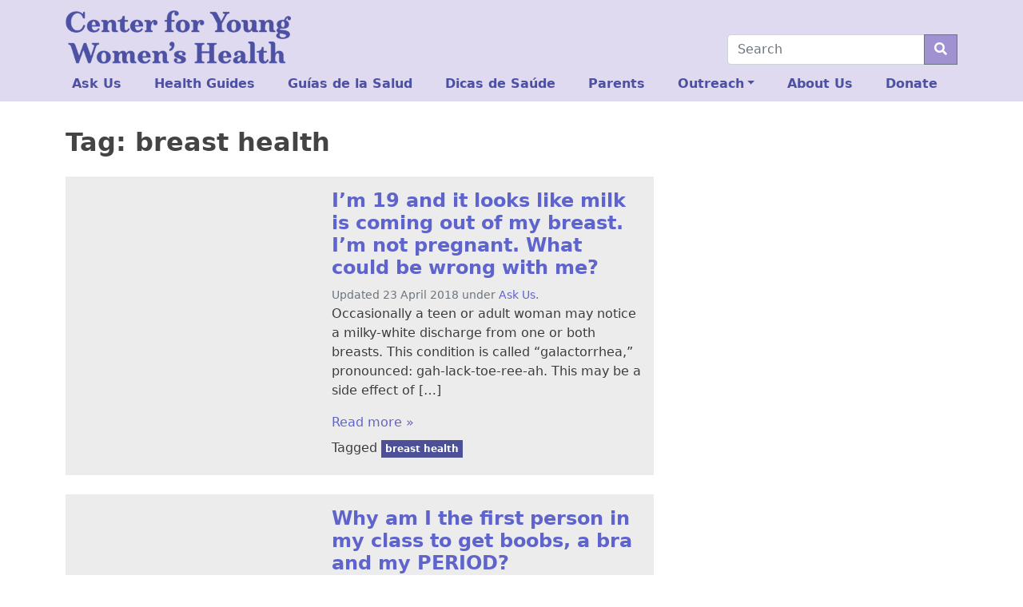

--- FILE ---
content_type: text/html; charset=UTF-8
request_url: https://youngwomenshealth.org/tag/breast-health/page/2/
body_size: 12422
content:
<!doctype html>
<html lang="en-US">

<head>
    <meta charset="UTF-8">
    <meta name="viewport" content="width=device-width, initial-scale=1">
    <link rel="profile" href="https://gmpg.org/xfn/11">
    <!-- Favicons -->
    <link rel="apple-touch-icon" sizes="180x180" href="https://youngwomenshealth.org/wp-content/themes/bootscore-5-child/img/favicon/apple-touch-icon.png">
    <link rel="icon" type="image/png" sizes="32x32" href="https://youngwomenshealth.org/wp-content/themes/bootscore-5-child/img/favicon/favicon-32x32.png">
    <link rel="icon" type="image/png" sizes="16x16" href="https://youngwomenshealth.org/wp-content/themes/bootscore-5-child/img/favicon/favicon-16x16.png">
    <link rel="manifest" href="https://youngwomenshealth.org/wp-content/themes/bootscore-5-child/img/favicon/site.webmanifest">
    <link rel="mask-icon" href="https://youngwomenshealth.org/wp-content/themes/bootscore-5-child/img/favicon/safari-pinned-tab.svg" color="#0d6efd">
    <meta name="msapplication-TileColor" content="#ffffff">
    <meta name="theme-color" content="#ffffff">
    <!-- Loads the internal WP jQuery. Required if a 3rd party plugin loads jQuery in header instead in footer -->
        <title>breast health &#8211; Page 2 &#8211; Center for Young Women&#039;s Health</title>
<meta name='robots' content='max-image-preview:large' />
	<style>img:is([sizes="auto" i], [sizes^="auto," i]) { contain-intrinsic-size: 3000px 1500px }</style>
	<link rel='dns-prefetch' href='//platform-api.sharethis.com' />
<link rel="alternate" type="application/rss+xml" title="Center for Young Women&#039;s Health &raquo; Feed" href="https://youngwomenshealth.org/feed/" />
<link rel="alternate" type="application/rss+xml" title="Center for Young Women&#039;s Health &raquo; Comments Feed" href="https://youngwomenshealth.org/comments/feed/" />
<link rel="alternate" type="application/rss+xml" title="Center for Young Women&#039;s Health &raquo; breast health Tag Feed" href="https://youngwomenshealth.org/tag/breast-health/feed/" />
<script type="text/javascript">
/* <![CDATA[ */
window._wpemojiSettings = {"baseUrl":"https:\/\/s.w.org\/images\/core\/emoji\/16.0.1\/72x72\/","ext":".png","svgUrl":"https:\/\/s.w.org\/images\/core\/emoji\/16.0.1\/svg\/","svgExt":".svg","source":{"concatemoji":"https:\/\/youngwomenshealth.org\/wp-includes\/js\/wp-emoji-release.min.js?ver=6.8.3"}};
/*! This file is auto-generated */
!function(s,n){var o,i,e;function c(e){try{var t={supportTests:e,timestamp:(new Date).valueOf()};sessionStorage.setItem(o,JSON.stringify(t))}catch(e){}}function p(e,t,n){e.clearRect(0,0,e.canvas.width,e.canvas.height),e.fillText(t,0,0);var t=new Uint32Array(e.getImageData(0,0,e.canvas.width,e.canvas.height).data),a=(e.clearRect(0,0,e.canvas.width,e.canvas.height),e.fillText(n,0,0),new Uint32Array(e.getImageData(0,0,e.canvas.width,e.canvas.height).data));return t.every(function(e,t){return e===a[t]})}function u(e,t){e.clearRect(0,0,e.canvas.width,e.canvas.height),e.fillText(t,0,0);for(var n=e.getImageData(16,16,1,1),a=0;a<n.data.length;a++)if(0!==n.data[a])return!1;return!0}function f(e,t,n,a){switch(t){case"flag":return n(e,"\ud83c\udff3\ufe0f\u200d\u26a7\ufe0f","\ud83c\udff3\ufe0f\u200b\u26a7\ufe0f")?!1:!n(e,"\ud83c\udde8\ud83c\uddf6","\ud83c\udde8\u200b\ud83c\uddf6")&&!n(e,"\ud83c\udff4\udb40\udc67\udb40\udc62\udb40\udc65\udb40\udc6e\udb40\udc67\udb40\udc7f","\ud83c\udff4\u200b\udb40\udc67\u200b\udb40\udc62\u200b\udb40\udc65\u200b\udb40\udc6e\u200b\udb40\udc67\u200b\udb40\udc7f");case"emoji":return!a(e,"\ud83e\udedf")}return!1}function g(e,t,n,a){var r="undefined"!=typeof WorkerGlobalScope&&self instanceof WorkerGlobalScope?new OffscreenCanvas(300,150):s.createElement("canvas"),o=r.getContext("2d",{willReadFrequently:!0}),i=(o.textBaseline="top",o.font="600 32px Arial",{});return e.forEach(function(e){i[e]=t(o,e,n,a)}),i}function t(e){var t=s.createElement("script");t.src=e,t.defer=!0,s.head.appendChild(t)}"undefined"!=typeof Promise&&(o="wpEmojiSettingsSupports",i=["flag","emoji"],n.supports={everything:!0,everythingExceptFlag:!0},e=new Promise(function(e){s.addEventListener("DOMContentLoaded",e,{once:!0})}),new Promise(function(t){var n=function(){try{var e=JSON.parse(sessionStorage.getItem(o));if("object"==typeof e&&"number"==typeof e.timestamp&&(new Date).valueOf()<e.timestamp+604800&&"object"==typeof e.supportTests)return e.supportTests}catch(e){}return null}();if(!n){if("undefined"!=typeof Worker&&"undefined"!=typeof OffscreenCanvas&&"undefined"!=typeof URL&&URL.createObjectURL&&"undefined"!=typeof Blob)try{var e="postMessage("+g.toString()+"("+[JSON.stringify(i),f.toString(),p.toString(),u.toString()].join(",")+"));",a=new Blob([e],{type:"text/javascript"}),r=new Worker(URL.createObjectURL(a),{name:"wpTestEmojiSupports"});return void(r.onmessage=function(e){c(n=e.data),r.terminate(),t(n)})}catch(e){}c(n=g(i,f,p,u))}t(n)}).then(function(e){for(var t in e)n.supports[t]=e[t],n.supports.everything=n.supports.everything&&n.supports[t],"flag"!==t&&(n.supports.everythingExceptFlag=n.supports.everythingExceptFlag&&n.supports[t]);n.supports.everythingExceptFlag=n.supports.everythingExceptFlag&&!n.supports.flag,n.DOMReady=!1,n.readyCallback=function(){n.DOMReady=!0}}).then(function(){return e}).then(function(){var e;n.supports.everything||(n.readyCallback(),(e=n.source||{}).concatemoji?t(e.concatemoji):e.wpemoji&&e.twemoji&&(t(e.twemoji),t(e.wpemoji)))}))}((window,document),window._wpemojiSettings);
/* ]]> */
</script>
<style id='wp-emoji-styles-inline-css' type='text/css'>

	img.wp-smiley, img.emoji {
		display: inline !important;
		border: none !important;
		box-shadow: none !important;
		height: 1em !important;
		width: 1em !important;
		margin: 0 0.07em !important;
		vertical-align: -0.1em !important;
		background: none !important;
		padding: 0 !important;
	}
</style>
<link rel='stylesheet' id='wp-block-library-css' href='https://youngwomenshealth.org/wp-includes/css/dist/block-library/style.min.css?ver=6.8.3' type='text/css' media='all' />
<style id='classic-theme-styles-inline-css' type='text/css'>
/*! This file is auto-generated */
.wp-block-button__link{color:#fff;background-color:#32373c;border-radius:9999px;box-shadow:none;text-decoration:none;padding:calc(.667em + 2px) calc(1.333em + 2px);font-size:1.125em}.wp-block-file__button{background:#32373c;color:#fff;text-decoration:none}
</style>
<style id='global-styles-inline-css' type='text/css'>
:root{--wp--preset--aspect-ratio--square: 1;--wp--preset--aspect-ratio--4-3: 4/3;--wp--preset--aspect-ratio--3-4: 3/4;--wp--preset--aspect-ratio--3-2: 3/2;--wp--preset--aspect-ratio--2-3: 2/3;--wp--preset--aspect-ratio--16-9: 16/9;--wp--preset--aspect-ratio--9-16: 9/16;--wp--preset--color--black: #000000;--wp--preset--color--cyan-bluish-gray: #abb8c3;--wp--preset--color--white: #ffffff;--wp--preset--color--pale-pink: #f78da7;--wp--preset--color--vivid-red: #cf2e2e;--wp--preset--color--luminous-vivid-orange: #ff6900;--wp--preset--color--luminous-vivid-amber: #fcb900;--wp--preset--color--light-green-cyan: #7bdcb5;--wp--preset--color--vivid-green-cyan: #00d084;--wp--preset--color--pale-cyan-blue: #8ed1fc;--wp--preset--color--vivid-cyan-blue: #0693e3;--wp--preset--color--vivid-purple: #9b51e0;--wp--preset--gradient--vivid-cyan-blue-to-vivid-purple: linear-gradient(135deg,rgba(6,147,227,1) 0%,rgb(155,81,224) 100%);--wp--preset--gradient--light-green-cyan-to-vivid-green-cyan: linear-gradient(135deg,rgb(122,220,180) 0%,rgb(0,208,130) 100%);--wp--preset--gradient--luminous-vivid-amber-to-luminous-vivid-orange: linear-gradient(135deg,rgba(252,185,0,1) 0%,rgba(255,105,0,1) 100%);--wp--preset--gradient--luminous-vivid-orange-to-vivid-red: linear-gradient(135deg,rgba(255,105,0,1) 0%,rgb(207,46,46) 100%);--wp--preset--gradient--very-light-gray-to-cyan-bluish-gray: linear-gradient(135deg,rgb(238,238,238) 0%,rgb(169,184,195) 100%);--wp--preset--gradient--cool-to-warm-spectrum: linear-gradient(135deg,rgb(74,234,220) 0%,rgb(151,120,209) 20%,rgb(207,42,186) 40%,rgb(238,44,130) 60%,rgb(251,105,98) 80%,rgb(254,248,76) 100%);--wp--preset--gradient--blush-light-purple: linear-gradient(135deg,rgb(255,206,236) 0%,rgb(152,150,240) 100%);--wp--preset--gradient--blush-bordeaux: linear-gradient(135deg,rgb(254,205,165) 0%,rgb(254,45,45) 50%,rgb(107,0,62) 100%);--wp--preset--gradient--luminous-dusk: linear-gradient(135deg,rgb(255,203,112) 0%,rgb(199,81,192) 50%,rgb(65,88,208) 100%);--wp--preset--gradient--pale-ocean: linear-gradient(135deg,rgb(255,245,203) 0%,rgb(182,227,212) 50%,rgb(51,167,181) 100%);--wp--preset--gradient--electric-grass: linear-gradient(135deg,rgb(202,248,128) 0%,rgb(113,206,126) 100%);--wp--preset--gradient--midnight: linear-gradient(135deg,rgb(2,3,129) 0%,rgb(40,116,252) 100%);--wp--preset--font-size--small: 13px;--wp--preset--font-size--medium: 20px;--wp--preset--font-size--large: 36px;--wp--preset--font-size--x-large: 42px;--wp--preset--spacing--20: 0.44rem;--wp--preset--spacing--30: 0.67rem;--wp--preset--spacing--40: 1rem;--wp--preset--spacing--50: 1.5rem;--wp--preset--spacing--60: 2.25rem;--wp--preset--spacing--70: 3.38rem;--wp--preset--spacing--80: 5.06rem;--wp--preset--shadow--natural: 6px 6px 9px rgba(0, 0, 0, 0.2);--wp--preset--shadow--deep: 12px 12px 50px rgba(0, 0, 0, 0.4);--wp--preset--shadow--sharp: 6px 6px 0px rgba(0, 0, 0, 0.2);--wp--preset--shadow--outlined: 6px 6px 0px -3px rgba(255, 255, 255, 1), 6px 6px rgba(0, 0, 0, 1);--wp--preset--shadow--crisp: 6px 6px 0px rgba(0, 0, 0, 1);}:where(.is-layout-flex){gap: 0.5em;}:where(.is-layout-grid){gap: 0.5em;}body .is-layout-flex{display: flex;}.is-layout-flex{flex-wrap: wrap;align-items: center;}.is-layout-flex > :is(*, div){margin: 0;}body .is-layout-grid{display: grid;}.is-layout-grid > :is(*, div){margin: 0;}:where(.wp-block-columns.is-layout-flex){gap: 2em;}:where(.wp-block-columns.is-layout-grid){gap: 2em;}:where(.wp-block-post-template.is-layout-flex){gap: 1.25em;}:where(.wp-block-post-template.is-layout-grid){gap: 1.25em;}.has-black-color{color: var(--wp--preset--color--black) !important;}.has-cyan-bluish-gray-color{color: var(--wp--preset--color--cyan-bluish-gray) !important;}.has-white-color{color: var(--wp--preset--color--white) !important;}.has-pale-pink-color{color: var(--wp--preset--color--pale-pink) !important;}.has-vivid-red-color{color: var(--wp--preset--color--vivid-red) !important;}.has-luminous-vivid-orange-color{color: var(--wp--preset--color--luminous-vivid-orange) !important;}.has-luminous-vivid-amber-color{color: var(--wp--preset--color--luminous-vivid-amber) !important;}.has-light-green-cyan-color{color: var(--wp--preset--color--light-green-cyan) !important;}.has-vivid-green-cyan-color{color: var(--wp--preset--color--vivid-green-cyan) !important;}.has-pale-cyan-blue-color{color: var(--wp--preset--color--pale-cyan-blue) !important;}.has-vivid-cyan-blue-color{color: var(--wp--preset--color--vivid-cyan-blue) !important;}.has-vivid-purple-color{color: var(--wp--preset--color--vivid-purple) !important;}.has-black-background-color{background-color: var(--wp--preset--color--black) !important;}.has-cyan-bluish-gray-background-color{background-color: var(--wp--preset--color--cyan-bluish-gray) !important;}.has-white-background-color{background-color: var(--wp--preset--color--white) !important;}.has-pale-pink-background-color{background-color: var(--wp--preset--color--pale-pink) !important;}.has-vivid-red-background-color{background-color: var(--wp--preset--color--vivid-red) !important;}.has-luminous-vivid-orange-background-color{background-color: var(--wp--preset--color--luminous-vivid-orange) !important;}.has-luminous-vivid-amber-background-color{background-color: var(--wp--preset--color--luminous-vivid-amber) !important;}.has-light-green-cyan-background-color{background-color: var(--wp--preset--color--light-green-cyan) !important;}.has-vivid-green-cyan-background-color{background-color: var(--wp--preset--color--vivid-green-cyan) !important;}.has-pale-cyan-blue-background-color{background-color: var(--wp--preset--color--pale-cyan-blue) !important;}.has-vivid-cyan-blue-background-color{background-color: var(--wp--preset--color--vivid-cyan-blue) !important;}.has-vivid-purple-background-color{background-color: var(--wp--preset--color--vivid-purple) !important;}.has-black-border-color{border-color: var(--wp--preset--color--black) !important;}.has-cyan-bluish-gray-border-color{border-color: var(--wp--preset--color--cyan-bluish-gray) !important;}.has-white-border-color{border-color: var(--wp--preset--color--white) !important;}.has-pale-pink-border-color{border-color: var(--wp--preset--color--pale-pink) !important;}.has-vivid-red-border-color{border-color: var(--wp--preset--color--vivid-red) !important;}.has-luminous-vivid-orange-border-color{border-color: var(--wp--preset--color--luminous-vivid-orange) !important;}.has-luminous-vivid-amber-border-color{border-color: var(--wp--preset--color--luminous-vivid-amber) !important;}.has-light-green-cyan-border-color{border-color: var(--wp--preset--color--light-green-cyan) !important;}.has-vivid-green-cyan-border-color{border-color: var(--wp--preset--color--vivid-green-cyan) !important;}.has-pale-cyan-blue-border-color{border-color: var(--wp--preset--color--pale-cyan-blue) !important;}.has-vivid-cyan-blue-border-color{border-color: var(--wp--preset--color--vivid-cyan-blue) !important;}.has-vivid-purple-border-color{border-color: var(--wp--preset--color--vivid-purple) !important;}.has-vivid-cyan-blue-to-vivid-purple-gradient-background{background: var(--wp--preset--gradient--vivid-cyan-blue-to-vivid-purple) !important;}.has-light-green-cyan-to-vivid-green-cyan-gradient-background{background: var(--wp--preset--gradient--light-green-cyan-to-vivid-green-cyan) !important;}.has-luminous-vivid-amber-to-luminous-vivid-orange-gradient-background{background: var(--wp--preset--gradient--luminous-vivid-amber-to-luminous-vivid-orange) !important;}.has-luminous-vivid-orange-to-vivid-red-gradient-background{background: var(--wp--preset--gradient--luminous-vivid-orange-to-vivid-red) !important;}.has-very-light-gray-to-cyan-bluish-gray-gradient-background{background: var(--wp--preset--gradient--very-light-gray-to-cyan-bluish-gray) !important;}.has-cool-to-warm-spectrum-gradient-background{background: var(--wp--preset--gradient--cool-to-warm-spectrum) !important;}.has-blush-light-purple-gradient-background{background: var(--wp--preset--gradient--blush-light-purple) !important;}.has-blush-bordeaux-gradient-background{background: var(--wp--preset--gradient--blush-bordeaux) !important;}.has-luminous-dusk-gradient-background{background: var(--wp--preset--gradient--luminous-dusk) !important;}.has-pale-ocean-gradient-background{background: var(--wp--preset--gradient--pale-ocean) !important;}.has-electric-grass-gradient-background{background: var(--wp--preset--gradient--electric-grass) !important;}.has-midnight-gradient-background{background: var(--wp--preset--gradient--midnight) !important;}.has-small-font-size{font-size: var(--wp--preset--font-size--small) !important;}.has-medium-font-size{font-size: var(--wp--preset--font-size--medium) !important;}.has-large-font-size{font-size: var(--wp--preset--font-size--large) !important;}.has-x-large-font-size{font-size: var(--wp--preset--font-size--x-large) !important;}
:where(.wp-block-post-template.is-layout-flex){gap: 1.25em;}:where(.wp-block-post-template.is-layout-grid){gap: 1.25em;}
:where(.wp-block-columns.is-layout-flex){gap: 2em;}:where(.wp-block-columns.is-layout-grid){gap: 2em;}
:root :where(.wp-block-pullquote){font-size: 1.5em;line-height: 1.6;}
</style>
<link rel='stylesheet' id='contactform-style-css' href='https://youngwomenshealth.org/wp-content/plugins/bs5-contact-form-7/css/contactform-style.css?ver=6.8.3' type='text/css' media='all' />
<link rel='stylesheet' id='wp-components-css' href='https://youngwomenshealth.org/wp-includes/css/dist/components/style.min.css?ver=6.8.3' type='text/css' media='all' />
<link rel='stylesheet' id='godaddy-styles-css' href='https://youngwomenshealth.org/wp-content/mu-plugins/vendor/wpex/godaddy-launch/includes/Dependencies/GoDaddy/Styles/build/latest.css?ver=2.0.2' type='text/css' media='all' />
<link rel='stylesheet' id='parent-style-css' href='https://youngwomenshealth.org/wp-content/themes/bootscore-5/style.css?ver=6.8.3' type='text/css' media='all' />
<link rel='stylesheet' id='bootscore-style-css' href='https://youngwomenshealth.org/wp-content/themes/bootscore-5-child/style.css?ver=202107120423' type='text/css' media='all' />
<link rel='stylesheet' id='bootstrap-css' href='https://youngwomenshealth.org/wp-content/themes/bootscore-5/css/lib/bootstrap.min.css?ver=202107120423' type='text/css' media='all' />
<link rel='stylesheet' id='fontawesome-css' href='https://youngwomenshealth.org/wp-content/themes/bootscore-5/css/lib/fontawesome.min.css?ver=202107120423' type='text/css' media='all' />
<link rel='stylesheet' id='searchwp-forms-css' href='https://youngwomenshealth.org/wp-content/plugins/searchwp/assets/css/frontend/search-forms.css?ver=4.3.15' type='text/css' media='all' />
<script type="text/javascript" src="https://youngwomenshealth.org/wp-includes/js/jquery/jquery.min.js?ver=3.7.1" id="jquery-core-js"></script>
<script type="text/javascript" src="https://youngwomenshealth.org/wp-includes/js/jquery/jquery-migrate.min.js?ver=3.4.1" id="jquery-migrate-js"></script>
<script type="text/javascript" src="//platform-api.sharethis.com/js/sharethis.js?ver=8.5.3#property=645292ae46e8cd00196614e2&amp;product=gdpr-compliance-tool-v2&amp;source=simple-share-buttons-adder-wordpress" id="simple-share-buttons-adder-mu-js"></script>
<link rel="https://api.w.org/" href="https://youngwomenshealth.org/wp-json/" /><link rel="alternate" title="JSON" type="application/json" href="https://youngwomenshealth.org/wp-json/wp/v2/tags/11" /><link rel="EditURI" type="application/rsd+xml" title="RSD" href="https://youngwomenshealth.org/xmlrpc.php?rsd" />
<meta name="generator" content="WordPress 6.8.3" />
<link rel="icon" href="https://youngwomenshealth.org/wp-content/uploads/2021/09/CYWH-favicon_32.png" sizes="32x32" />
<link rel="icon" href="https://youngwomenshealth.org/wp-content/uploads/2021/09/CYWH-favicon_32.png" sizes="192x192" />
<link rel="apple-touch-icon" href="https://youngwomenshealth.org/wp-content/uploads/2021/09/CYWH-favicon_32.png" />
<meta name="msapplication-TileImage" content="https://youngwomenshealth.org/wp-content/uploads/2021/09/CYWH-favicon_32.png" />
		<style type="text/css" id="wp-custom-css">
			body{color:#3c3c3c;}
a {	text-decoration:none;color:#5f64cc;}
a:visited {color:#4f53aa;}
a:hover ,a:active {color:#935fa5;}
.bg-dark a{color:#d5c8ff;}
.bg-dark a:visited{color:#e0d6ff;}
.bg-dark a:hover,.bg-dark a:active{color:#a091d0;}
h1,h2,h3,h4,h5 {font-weight:bold;}
h1,h2 {color:#444;}
h3,h4,h5 {color:#935fa5;}
.card-img-overlay h1,.card-img-overlay h2,.card-img-overlay h3,.card-img-overlay h4{color:#fff;}
h1 {font-size:2rem;}
h2 {font-size:1.5rem;}
h3 {font-size:1.33rem;}

.fr {float: right;margin: 0.5em 0 0.5em 1.5em;}
.fl {float: left;margin: 0.5em 1.5em 0.5em 0;}
.clr {clear:both;}
.mx50{max-width:50%;}

a.badge:visited {color: #eeeeee;}
.bg-light {background-color:#e0daf0 !important;}
.widget.bg-light {background-color:#fff !important;}
.widget.bg-light h2 {font-style:italic;}
.textwidget .widgettitle {margin: 0 0 1rem -1rem;}
.bg-secondary {background-color:#4c5097 !important;}
.navbar {
  padding-bottom: 2px;
}
.navbar-brand img {
	max-width:44vw;
}
.dropdown-search.dropdown-menu[data-bs-popper] {position: absolute !important;right: 0 !important;left: unset !important;margin-right: -49.5px;top: 34px;width: 100vw;}
.bootscore-footer ul.dropdown-menu{padding-left: 0.5em;inset: auto auto 0px 0px !important;transform: translate(-117px, -42px) !important;background-color:#212529;border-color:#fff;}
.bootscore-footer .dropdown-item:hover {background-color: #212529;}

.cover-block {position:absolute;height:100%;width:100%;}
.ratio-3-2 {aspect-ratio:3/2;overflow:hidden;}
.ratio-3-2 .listing-item,.ratio-3-2 .listing-item a{display:block;height:100%;text-align:center;}
.ratio-3-2 .listing-item a img {height:100%;width:auto;}
.card-body .listing-item a.title {display:block;font-weight:bold;margin-bottom:1em;}
.card-body .listing-item span.excerpt {display:bold;}
.topic-grid a:link,.topic-grid a:visited {color:#fff;}
.topic-grid .card p {max-height:24vw;overflow:hidden;}
.topic-box {font-size:8.25vw;display: flex;justify-content: center;align-items: center;height: 100%;}

.sa_hover_container {position:relative;}
.sa_hover_container>div {padding:0.5em 0.9em; background: #0008;color:#f7f7f7;}
.sa_hover_container>div h3 {color:#fff;margin:0;font-size:5vw;}
.sa_hover_container>div a {color:#bdb0df !important;}
.sa_hover_container>div a:visited {color:#e0daf0 !important}
.slide-bottom,.slide-top,.slide-right,.slide-left {position:absolute !important;}
.slide-bottom {bottom:0 !important;}
.slide-top {top:0 !important;}
.slide-right {right:0 !important;height:100%;}
.slide-left {left:0 !important;height:100%;}

.yt-embed { position: relative; overflow: hidden; max-width: 100%;margin: 0 auto 1em;}
.yt-embed::after {  display: block; content: ""; padding-top: 56.25%;}
.yt-embed iframe {  position: absolute; top: 0; left: 0; width: 100%; height: 100%;}
.modal-body .yt-embed {max-width:100% !important;}
.tagbox {margin-bottom: 13px !important;}
.ssba.right,.ssba.alignright,.ssba.annex {position: absolute;right: 0;top:-42px;}
.ssba.annex {right: 108px;top:-48px;border-right:1px solid;}
.ssba.annex ul {list-style: none;margin:0;padding:0;}
.ssba.annex li {display:inline-block;padding:6px 6px 6px 0;}
.ssba.annex img {max-height:30px;}
.ssbp-list>li{margin-top:0 !important;}
.entry-content {position: relative;overflow: visible;border-top: 1px solid #fff0;margin-top:53px;}
.page-template-page-blank-with-container .entry-content {margin-top:0;}

.wp-caption .wp-caption-text {font-size:85%;}

.card {background-color:#ececec;border:none;margin-bottom:1em;}
.card,.card-header:first-child {border-radius:0;}
.card-header {color:#fff;background-color:#949599;border:none;}
.card-header h5 {color:#fff;margin:0;}
.entry-content .card.card-body {display:flow-root;}

.accordion {margin-bottom:1em;}
h2.accordion-header button {font-size: 1.1rem;}

.badge {border-radius:0;margin-bottom:6px;padding:5px;}
.bigstat {font-size:300%;line-height: 1;}

@media (min-width:576px) {
 .navbar-brand img {
  max-width:33vw;
 }
.dropdown-search.dropdown-menu[data-bs-popper] {margin-right: -37.5px;width: 515px;}
 .sa_hover_container>div h3{font-size:1.6em;}.sa_hover_container>div{padding:1em;}
	.topic-box {font-size: 18px;}
}
@media (min-width:768px) {
 .navbar-brand img {
  max-width:22vw;
 }
.dropdown-search.dropdown-menu[data-bs-popper] {width: 695px;}
.card.statcall {max-width: 30em;width:auto;clear: both;}
 .sa_hover_container>div h3{font-size:2.3em;}.sa_hover_container>div{padding:1.333em;}
	.topic-box {font-size: 24px;}
}
@media (max-width:992px) {
	#dropdown-search{padding-right:0.75rem;}
}
@media (min-width:992px) {
.navbar > .container, .navbar > .container-fluid, .navbar > .container-lg, .navbar > .container-md, .navbar > .container-sm, .navbar > .container-xl, .navbar > .container-xxl {
	flex-wrap: wrap;
	}
	.navbar-expand-lg .offcanvas {
		width: 100%;
		flex-shrink: 0;
		order: 3 !important;
	}
	.navbar-expand-lg .navbar-nav {
		width: 100%;
	}
	.navbar-expand-lg .navbar-nav li {
    flex-grow: 1;
		font-weight:bold;
	}
	.navbar-expand-lg .navbar-nav li a.nav-link {
		color:#4c51a3;
  }
	.top-nav-search-lg {
		order: 2 !important;flex-grow: 1;
	}
	.top-nav-search {
		position:relative;
	}
	form.searchform {
		width: 18em;
		position:absolute;
		right:0;
		bottom: 4px;
	}
	.entry-content {margin-top:0px;}
	.tags-links {max-width:321px;}
	.yt-embed {max-width: 66.667%;}
 .sa_hover_container>div h3{font-size:3.1em;}.sa_hover_container>div{padding:2em;}
	.topic-box {font-size: 36px;}
}
@media (min-width:1200px) {
	.tags-links {max-width:441px;}
 .sa_hover_container>div h3{font-size:3.7em;}
	.topic-box {font-size: 48px;}
}
@media (min-width:1400px) {
	.tags-links {max-width:671px;}
 .sa_hover_container>div h3{font-size:4.5em;}
}		</style>
			<!-- Global site tag (gtag.js) - Google Analytics -->
<script async src="https://www.googletagmanager.com/gtag/js?id=UA-1640713-1"></script>
<script>
  window.dataLayer = window.dataLayer || [];
  function gtag(){dataLayer.push(arguments);}
  gtag('js', new Date());

  gtag('config', 'UA-1640713-1');
	jQuery(function($){
	$('a[href$=".pdf"]').click(function(){
		var pdfurl=jQuery(this).attr('href');
	 	gtag('event', 'contact', { 'event_category' : 'PDF Download', 'event_action' : 'Download', 'event_label' : pdfurl});
	 	return true;
	 	});
	});
  </script>
</head>

<body class="archive paged tag tag-breast-health tag-11 paged-2 tag-paged-2 wp-theme-bootscore-5 wp-child-theme-bootscore-5-child hfeed">

    <div id="to-top"></div>

    <div id="page" class="site">

        <header id="masthead" class="site-header">

            <nav id="nav-main" class="navbar navbar-expand-lg navbar-light bg-light">

                <div class="container align-items-end">

                    <a class="navbar-brand d-md-none" href="https://youngwomenshealth.org"><img src="https://youngwomenshealth.org/wp-content/themes/bootscore-5-child/img/logo/logo-top.png" alt="logo" class="logo sm"></a>
                    <a class="navbar-brand d-none d-md-block" href="https://youngwomenshealth.org"><img src="https://youngwomenshealth.org/wp-content/themes/bootscore-5-child/img/logo/logo-top.png" alt="logo" class="logo md"></a>

                    <!-- Top Nav Widget -->
                    <div class="top-nav order-lg-3 flex-grow-1 flex-lg-grow-0 d-flex justify-content-end">
                                            </div>

                    <!-- Top Nav Search Mobile -->
                    <div class="top-nav-search-md d-lg-none ms-2">
                        <div class="dropdown">
                            <button class="btn btn-outline-secondary btn-dropdown right" type="button" id="dropdown-search" data-bs-toggle="dropdown" aria-expanded="false">
                                <i class="fas fa-search"></i>
                            </button>
                            <div class="dropdown-search dropdown-menu position-fixed border-0 bg-light rounded-0 start-0 end-0" aria-labelledby="dropdown-search">
                                <div class="container">
                                                                        <div class="mb-2">
                                        <div class="top-nav-search"><!-- Search Button Outline Secondary Right -->
<form class="searchform input-group" method="get" action="https://youngwomenshealth.org/" class="form-inline">
    <input type="text" name="s" class="form-control" placeholder="Search">
    <button type="submit" class="input-group-text btn btn-outline-secondary"><i class="fas fa-search"></i></button>
</form>
</div>                                    </div>
                                                                    </div>
                            </div>
                        </div>
                    </div>

                    <button class="navbar-toggler border-0 focus-0 py-2 pe-0 ms-2" type="button" data-bs-toggle="offcanvas" data-bs-target="#offcanvas-navbar" aria-controls="offcanvas-navbar">
                        <i class="text-secondary fas fa-bars"></i>
                    </button>

                    <div class="offcanvas offcanvas-end" tabindex="-1" data-bs-hideresize="true" id="offcanvas-navbar">
                        <div class="offcanvas-header hover cursor-pointer bg-light text-primary" data-bs-dismiss="offcanvas">
                            <i class="fas fa-chevron-left"></i> Close menu                        </div>
                        <div class="offcanvas-body">
                            <!-- Bootstrap 5 Nav Walker Main Menu -->
                            <ul id="bootscore-navbar" class="navbar-nav ms-auto "><li  id="menu-item-184987" class="menu-item menu-item-type-post_type menu-item-object-page nav-item nav-item-184987"><a href="https://youngwomenshealth.org/ask-us-index/" class="nav-link ">Ask Us</a></li>
<li  id="menu-item-184988" class="menu-item menu-item-type-post_type menu-item-object-page nav-item nav-item-184988"><a href="https://youngwomenshealth.org/health-guides-index/" class="nav-link ">Health Guides</a></li>
<li  id="menu-item-184989" class="menu-item menu-item-type-post_type menu-item-object-page nav-item nav-item-184989"><a href="https://youngwomenshealth.org/indice-guias-de-la-salud/" class="nav-link ">Guías de la Salud</a></li>
<li  id="menu-item-184990" class="menu-item menu-item-type-post_type menu-item-object-page nav-item nav-item-184990"><a href="https://youngwomenshealth.org/indice-dicas-de-saude/" class="nav-link ">Dicas de Saúde</a></li>
<li  id="menu-item-184993" class="menu-item menu-item-type-post_type menu-item-object-page nav-item nav-item-184993"><a href="https://youngwomenshealth.org/parents/" class="nav-link ">Parents</a></li>
<li  id="menu-item-32" class="menu-item menu-item-type-custom menu-item-object-custom menu-item-has-children dropdown nav-item nav-item-32"><a href="#" class="nav-link  dropdown-toggle" data-bs-toggle="dropdown" aria-haspopup="true" aria-expanded="false">Outreach</a>
<ul class="dropdown-menu  depth_0">
	<li  id="menu-item-185090" class="menu-item menu-item-type-post_type menu-item-object-page nav-item nav-item-185090"><a href="https://youngwomenshealth.org/askus/" class="dropdown-item ">Ask Us</a></li>
	<li  id="menu-item-185097" class="menu-item menu-item-type-post_type menu-item-object-page nav-item nav-item-185097"><a href="https://youngwomenshealth.org/online-health-chats/" class="dropdown-item ">Online Health Chats</a></li>
	<li  id="menu-item-185098" class="menu-item menu-item-type-post_type menu-item-object-page nav-item nav-item-185098"><a href="https://youngwomenshealth.org/mrkh-conference/" class="dropdown-item ">MRKH Conference</a></li>
	<li  id="menu-item-185099" class="menu-item menu-item-type-post_type menu-item-object-page nav-item nav-item-185099"><a href="https://youngwomenshealth.org/endometriosis-conference/" class="dropdown-item ">Endometriosis Conference</a></li>
	<li  id="menu-item-185100" class="menu-item menu-item-type-post_type menu-item-object-page nav-item nav-item-185100"><a href="https://youngwomenshealth.org/endometriosis-research/" class="dropdown-item ">Endometriosis Research</a></li>
	<li  id="menu-item-186817" class="menu-item menu-item-type-post_type menu-item-object-page nav-item nav-item-186817"><a href="https://youngwomenshealth.org/clinicians/" class="dropdown-item ">For Clinicians</a></li>
	<li  id="menu-item-185101" class="menu-item menu-item-type-post_type menu-item-object-page nav-item nav-item-185101"><a href="https://youngwomenshealth.org/teen-talk-newsletter/" class="dropdown-item ">Teen Talk Newsletter</a></li>
	<li  id="menu-item-185102" class="menu-item menu-item-type-post_type menu-item-object-page nav-item nav-item-185102"><a href="https://youngwomenshealth.org/youth-advisory-program/" class="dropdown-item ">Youth Advisory Program</a></li>
	<li  id="menu-item-185103" class="menu-item menu-item-type-post_type menu-item-object-page nav-item nav-item-185103"><a href="https://youngwomenshealth.org/print-publications-2/" class="dropdown-item ">Print Publications</a></li>
</ul>
</li>
<li  id="menu-item-184991" class="menu-item menu-item-type-post_type menu-item-object-page nav-item nav-item-184991"><a href="https://youngwomenshealth.org/about-us/" class="nav-link ">About Us</a></li>
<li  id="menu-item-184992" class="menu-item menu-item-type-post_type menu-item-object-page nav-item nav-item-184992"><a href="https://youngwomenshealth.org/donate/" class="nav-link ">Donate</a></li>
</ul>                            <!-- Bootstrap 5 Nav Walker Main Menu End -->
                        </div>
                    </div>

                    <!-- Top Nav Search Large -->
                    <div class="top-nav-search-lg d-none d-lg-block order-lg-3 ms-2">
                                                <div>
                            <div class="top-nav-search"><!-- Search Button Outline Secondary Right -->
<form class="searchform input-group" method="get" action="https://youngwomenshealth.org/" class="form-inline">
    <input type="text" name="s" class="form-control" placeholder="Search">
    <button type="submit" class="input-group-text btn btn-outline-secondary"><i class="fas fa-search"></i></button>
</form>
</div>                        </div>
                                            </div>

                </div><!-- container -->

            </nav>

        </header><!-- #masthead -->

<div id="content" class="site-content container py-3 mt-3">
    <div id="primary" class="content-area">
        
        <!-- Hook to add something nice -->
          

        <div class="row">
            <div class="col">

                <main id="main" class="site-main">

                    <!-- Title & Description -->
                    <header class="page-header mb-4">
                        <h1>Tag: <span>breast health</span></h1>
                                            </header>

                    <!-- Grid Layout -->
                                                            <div class="card horizontal mb-4">
                        <div class="row">
                            <!-- Featured Image-->
                            <div class="card-img-left-md col-lg-5"></div>                            <div class="col">
                                <div class="card-body">
                                    <!-- Title -->
                                    <h2 class="blog-post-title">
                                        <a href="https://youngwomenshealth.org/askus/im-19-and-it-looks-like-milk-is-coming-out-of-my-breast/">
                                            I’m 19 and it looks like milk is coming out of my breast. I’m not pregnant. What could be wrong with me?                                        </a>
                                    </h2>
                                    <!-- Meta -->
                                                                        <small class="text-muted mb-2">
                                        Updated 23 April 2018 under <a href='/ask-us-index/'>Ask Us</a>.                                    </small>
                                                                        <!-- Excerpt & Read more -->
                                    <div class="card-text mt-auto">
                                        <p>Occasionally a teen or adult woman may notice a milky-white discharge from one or both breasts. This condition is called “galactorrhea,” pronounced: gah-lack-toe-ree-ah. This may be a side effect of [&hellip;]</p>
 <a class="read-more" href="https://youngwomenshealth.org/askus/im-19-and-it-looks-like-milk-is-coming-out-of-my-breast/">Read more »</a>
                                    </div>
                                    <!-- Tags -->
                                    <div class="tags-links mt-2">Tagged <a class="badge bg-secondary" href="https://youngwomenshealth.org/tag/breast-health/" rel="tag">breast health</a></div>                                </div>
                            </div>
                        </div>
                    </div>
                                        <div class="card horizontal mb-4">
                        <div class="row">
                            <!-- Featured Image-->
                            <div class="card-img-left-md col-lg-5"></div>                            <div class="col">
                                <div class="card-body">
                                    <!-- Title -->
                                    <h2 class="blog-post-title">
                                        <a href="https://youngwomenshealth.org/askus/why-am-i-the-first-person-in-my-class-to-get-boobs-a-bra-and-my-period/">
                                            Why am I the first person in my class to get boobs, a bra and my PERIOD?                                        </a>
                                    </h2>
                                    <!-- Meta -->
                                                                        <small class="text-muted mb-2">
                                        Updated 13 October 2017 under <a href='/ask-us-index/'>Ask Us</a>.                                    </small>
                                                                        <!-- Excerpt & Read more -->
                                    <div class="card-text mt-auto">
                                        <p>It can feel awkward to mature faster than your friends however, not all young women begin puberty at the same age. Just like not everyone reaches their full height at [&hellip;]</p>
 <a class="read-more" href="https://youngwomenshealth.org/askus/why-am-i-the-first-person-in-my-class-to-get-boobs-a-bra-and-my-period/">Read more »</a>
                                    </div>
                                    <!-- Tags -->
                                    <div class="tags-links mt-2">Tagged <a class="badge bg-secondary" href="https://youngwomenshealth.org/tag/breast-health/" rel="tag">breast health</a> <a class="badge bg-secondary" href="https://youngwomenshealth.org/tag/period/" rel="tag">period</a> <a class="badge bg-secondary" href="https://youngwomenshealth.org/tag/puberty/" rel="tag">puberty</a></div>                                </div>
                            </div>
                        </div>
                    </div>
                                        <div class="card horizontal mb-4">
                        <div class="row">
                            <!-- Featured Image-->
                            <div class="card-img-left-md col-lg-5"></div>                            <div class="col">
                                <div class="card-body">
                                    <!-- Title -->
                                    <h2 class="blog-post-title">
                                        <a href="https://youngwomenshealth.org/askus/my-areolas-are-dark-and-have-tiny-bumps/">
                                            My areolas are dark and have tiny bumps. Is there any way I can get rid of bumps and make the areola lighter in color?                                        </a>
                                    </h2>
                                    <!-- Meta -->
                                                                        <small class="text-muted mb-2">
                                        Updated 27 June 2017 under <a href='/ask-us-index/'>Ask Us</a>.                                    </small>
                                                                        <!-- Excerpt & Read more -->
                                    <div class="card-text mt-auto">
                                        <p>Mostly all women have little bumps on their areola and the darker colored skin around the nipple area. This is normal.  Some women have more or less bumps and this [&hellip;]</p>
 <a class="read-more" href="https://youngwomenshealth.org/askus/my-areolas-are-dark-and-have-tiny-bumps/">Read more »</a>
                                    </div>
                                    <!-- Tags -->
                                    <div class="tags-links mt-2">Tagged <a class="badge bg-secondary" href="https://youngwomenshealth.org/tag/breast-health/" rel="tag">breast health</a></div>                                </div>
                            </div>
                        </div>
                    </div>
                                        <div class="card horizontal mb-4">
                        <div class="row">
                            <!-- Featured Image-->
                            <div class="card-img-left-md col-lg-5"><img width="300" height="300" src="https://youngwomenshealth.org/wp-content/uploads/2013/08/bra-1-300x300.jpg" class="attachment-medium size-medium wp-post-image" alt="bra" decoding="async" fetchpriority="high" srcset="https://youngwomenshealth.org/wp-content/uploads/2013/08/bra-1.jpg 300w, https://youngwomenshealth.org/wp-content/uploads/2013/08/bra-1-150x150.jpg 150w" sizes="(max-width: 300px) 100vw, 300px" /></div>                            <div class="col">
                                <div class="card-body">
                                    <!-- Title -->
                                    <h2 class="blog-post-title">
                                        <a href="https://youngwomenshealth.org/askus/is-it-okay-to-wear-a-bra-to-bed/">
                                            Is it okay to wear a bra to bed? I have fairly large breasts, and I feel uncomfortable when I don’t wear one. It doesn’t hurt when I wear my bra to bed but will this make my breasts sag?                                        </a>
                                    </h2>
                                    <!-- Meta -->
                                                                        <small class="text-muted mb-2">
                                        Updated 26 October 2016 under <a href='/ask-us-index/'>Ask Us</a>.                                    </small>
                                                                        <!-- Excerpt & Read more -->
                                    <div class="card-text mt-auto">
                                        <p>There is no scientific evidence that shows that wearing a bra to bed will cause your breasts to sag. Actually, doctors often recommend wearing a sports bra to bed because [&hellip;]</p>
 <a class="read-more" href="https://youngwomenshealth.org/askus/is-it-okay-to-wear-a-bra-to-bed/">Read more »</a>
                                    </div>
                                    <!-- Tags -->
                                    <div class="tags-links mt-2">Tagged <a class="badge bg-secondary" href="https://youngwomenshealth.org/tag/breast-health/" rel="tag">breast health</a> <a class="badge bg-secondary" href="https://youngwomenshealth.org/tag/breast-size/" rel="tag">breast size</a></div>                                </div>
                            </div>
                        </div>
                    </div>
                                        <div class="card horizontal mb-4">
                        <div class="row">
                            <!-- Featured Image-->
                            <div class="card-img-left-md col-lg-5"></div>                            <div class="col">
                                <div class="card-body">
                                    <!-- Title -->
                                    <h2 class="blog-post-title">
                                        <a href="https://youngwomenshealth.org/askus/im-14-ive-had-my-period-for-2-years-and-i-still-wear-training-bras/">
                                            I&#8217;m 14, I&#8217;ve had my period for 2 years, and I still wear training bras. Is that normal? I get really embarrassed when I&#8217;m with my friends that haven&#8217;t even started their periods yet and have much bigger breasts than me!! What should I do?!                                        </a>
                                    </h2>
                                    <!-- Meta -->
                                                                        <small class="text-muted mb-2">
                                        Updated 16 August 2016 under <a href='/ask-us-index/'>Ask Us</a>.                                    </small>
                                                                        <!-- Excerpt & Read more -->
                                    <div class="card-text mt-auto">
                                        <p>Feeling different from your friends for any reason can be hard. However, your breasts are likely to continue to develop during the next couple of years. Heredity (the genes you [&hellip;]</p>
 <a class="read-more" href="https://youngwomenshealth.org/askus/im-14-ive-had-my-period-for-2-years-and-i-still-wear-training-bras/">Read more »</a>
                                    </div>
                                    <!-- Tags -->
                                    <div class="tags-links mt-2">Tagged <a class="badge bg-secondary" href="https://youngwomenshealth.org/tag/breast-health/" rel="tag">breast health</a> <a class="badge bg-secondary" href="https://youngwomenshealth.org/tag/breast-size/" rel="tag">breast size</a> <a class="badge bg-secondary" href="https://youngwomenshealth.org/tag/puberty/" rel="tag">puberty</a></div>                                </div>
                            </div>
                        </div>
                    </div>
                                        <div class="card horizontal mb-4">
                        <div class="row">
                            <!-- Featured Image-->
                            <div class="card-img-left-md col-lg-5"></div>                            <div class="col">
                                <div class="card-body">
                                    <!-- Title -->
                                    <h2 class="blog-post-title">
                                        <a href="https://youngwomenshealth.org/askus/i-think-i-have-underdeveloped-nipples-is-this-normal/">
                                            I think I have underdeveloped nipples? Is this normal?                                        </a>
                                    </h2>
                                    <!-- Meta -->
                                                                        <small class="text-muted mb-2">
                                        Updated 23 May 2016 under <a href='/ask-us-index/'>Ask Us</a>.                                    </small>
                                                                        <!-- Excerpt & Read more -->
                                    <div class="card-text mt-auto">
                                        <p>It takes about 3-5 years for breasts (including nipples) to finish developing so depending on how old you were when they began to grow, it’s possible that your breasts (and [&hellip;]</p>
 <a class="read-more" href="https://youngwomenshealth.org/askus/i-think-i-have-underdeveloped-nipples-is-this-normal/">Read more »</a>
                                    </div>
                                    <!-- Tags -->
                                    <div class="tags-links mt-2">Tagged <a class="badge bg-secondary" href="https://youngwomenshealth.org/tag/breast-health/" rel="tag">breast health</a> <a class="badge bg-secondary" href="https://youngwomenshealth.org/tag/breast-size/" rel="tag">breast size</a></div>                                </div>
                            </div>
                        </div>
                    </div>
                                        <div class="card horizontal mb-4">
                        <div class="row">
                            <!-- Featured Image-->
                            <div class="card-img-left-md col-lg-5"></div>                            <div class="col">
                                <div class="card-body">
                                    <!-- Title -->
                                    <h2 class="blog-post-title">
                                        <a href="https://youngwomenshealth.org/askus/my-breasts-hurt-only-before-my-period/">
                                            My breasts hurt only before my period. Do they grow at this time?                                        </a>
                                    </h2>
                                    <!-- Meta -->
                                                                        <small class="text-muted mb-2">
                                        Updated 21 September 2015 under <a href='/ask-us-index/'>Ask Us</a>.                                    </small>
                                                                        <!-- Excerpt & Read more -->
                                    <div class="card-text mt-auto">
                                        <p>Many girls will notice that their breasts feel larger right around a week or so before their period is due, while others don’t seem to notice at all. This is [&hellip;]</p>
 <a class="read-more" href="https://youngwomenshealth.org/askus/my-breasts-hurt-only-before-my-period/">Read more »</a>
                                    </div>
                                    <!-- Tags -->
                                    <div class="tags-links mt-2">Tagged <a class="badge bg-secondary" href="https://youngwomenshealth.org/tag/breast-health/" rel="tag">breast health</a> <a class="badge bg-secondary" href="https://youngwomenshealth.org/tag/breast-size/" rel="tag">breast size</a> <a class="badge bg-secondary" href="https://youngwomenshealth.org/tag/period/" rel="tag">period</a></div>                                </div>
                            </div>
                        </div>
                    </div>
                                        <div class="card horizontal mb-4">
                        <div class="row">
                            <!-- Featured Image-->
                            <div class="card-img-left-md col-lg-5"></div>                            <div class="col">
                                <div class="card-body">
                                    <!-- Title -->
                                    <h2 class="blog-post-title">
                                        <a href="https://youngwomenshealth.org/askus/i-dont-see-any-development-in-my-breasts/">
                                            I&#8217;m 15 years old and I don&#8217;t see any development in my breasts. Should I go to the doctor?                                        </a>
                                    </h2>
                                    <!-- Meta -->
                                                                        <small class="text-muted mb-2">
                                        Updated 17 July 2015 under <a href='/ask-us-index/'>Ask Us</a>.                                    </small>
                                                                        <!-- Excerpt & Read more -->
                                    <div class="card-text mt-auto">
                                        <p>The timing of physical changes during puberty in both boys and girls can vary quite a bit and still be normal. However, almost all girls will notice that their breasts [&hellip;]</p>
 <a class="read-more" href="https://youngwomenshealth.org/askus/i-dont-see-any-development-in-my-breasts/">Read more »</a>
                                    </div>
                                    <!-- Tags -->
                                    <div class="tags-links mt-2">Tagged <a class="badge bg-secondary" href="https://youngwomenshealth.org/tag/breast-health/" rel="tag">breast health</a> <a class="badge bg-secondary" href="https://youngwomenshealth.org/tag/breast-size/" rel="tag">breast size</a> <a class="badge bg-secondary" href="https://youngwomenshealth.org/tag/puberty/" rel="tag">puberty</a></div>                                </div>
                            </div>
                        </div>
                    </div>
                                        <div class="card horizontal mb-4">
                        <div class="row">
                            <!-- Featured Image-->
                                                        <div class="col">
                                <div class="card-body">
                                    <!-- Title -->
                                    <h2 class="blog-post-title">
                                        <a href="https://youngwomenshealth.org/askus/milky-colored-secretion-from-one-breast/">
                                            I am happy with my breasts. There is no pain and there are no lumps that I can detect but there is milky-colored secretion from one breast. Should I check it out with a doctor?                                        </a>
                                    </h2>
                                    <!-- Meta -->
                                                                        <small class="text-muted mb-2">
                                        Updated 15 June 2015 under <a href='/ask-us-index/'>Ask Us</a>.                                    </small>
                                                                        <!-- Excerpt & Read more -->
                                    <div class="card-text mt-auto">
                                        <p>Yes, you should make an appointment with your health care provider (HCP). A discharge from your breast could mean that your breast is infected, that a breast duct is dilated [&hellip;]</p>
 <a class="read-more" href="https://youngwomenshealth.org/askus/milky-colored-secretion-from-one-breast/">Read more »</a>
                                    </div>
                                    <!-- Tags -->
                                    <div class="tags-links mt-2">Tagged <a class="badge bg-secondary" href="https://youngwomenshealth.org/tag/breast-health/" rel="tag">breast health</a></div>                                </div>
                            </div>
                        </div>
                    </div>
                                        <div class="card horizontal mb-4">
                        <div class="row">
                            <!-- Featured Image-->
                            <div class="card-img-left-md col-lg-5"></div>                            <div class="col">
                                <div class="card-body">
                                    <!-- Title -->
                                    <h2 class="blog-post-title">
                                        <a href="https://youngwomenshealth.org/askus/are-bumps-on-the-nipple-normal/">
                                            Are bumps on the nipple normal?  Can they be removed in any way? What if they secrete a substance sometimes?                                        </a>
                                    </h2>
                                    <!-- Meta -->
                                                                        <small class="text-muted mb-2">
                                        Updated 10 April 2015 under <a href='/ask-us-index/'>Ask Us</a>.                                    </small>
                                                                        <!-- Excerpt & Read more -->
                                    <div class="card-text mt-auto">
                                        <p>Yes, bumps around your nipple are completely normal but they shouldn’t hurt or look red or swollen. The medical name for the “bumps” around the nipple is called the “Montgomery [&hellip;]</p>
 <a class="read-more" href="https://youngwomenshealth.org/askus/are-bumps-on-the-nipple-normal/">Read more »</a>
                                    </div>
                                    <!-- Tags -->
                                    <div class="tags-links mt-2">Tagged <a class="badge bg-secondary" href="https://youngwomenshealth.org/tag/breast-health/" rel="tag">breast health</a></div>                                </div>
                            </div>
                        </div>
                    </div>
                                        
                    <!-- Pagination -->
                    <div>
                        <nav aria-label="Page navigation" role="navigation"><span class="sr-only">Page navigation</span><ul class="pagination justify-content-center ft-wpbs mb-4"><li class="page-item"><a class="page-link" href="https://youngwomenshealth.org/tag/breast-health/"><span class="sr-only">Page </span>1</a></li><li class="page-item active"><span class="page-link"><span class="sr-only">Current Page </span>2</span></li><li class="page-item"><a class="page-link" href="https://youngwomenshealth.org/tag/breast-health/page/3/"><span class="sr-only">Page </span>3</a></li><li class="page-item"><a class="page-link" href="https://youngwomenshealth.org/tag/breast-health/page/4/"><span class="sr-only">Page </span>4</a></li></ul></nav>                    </div>

                </main><!-- #main -->

            </div><!-- col -->

            <div class="col-md-4 col-xxl-3 mt-4 mt-md-0">
	<aside id="secondary" class="widget-area">
		<section id="custom_html-3" class="widget_text widget widget_custom_html card card-body mb-4 bg-light border-0"><div class="textwidget custom-html-widget"></div></section>	</aside>
	<!-- #secondary -->
</div>        </div><!-- row -->

    </div><!-- #primary -->
</div><!-- #content -->


<footer>

    <div class="bootscore-footer bg-dark text-white pt-5 pb-3">
        <div class="container">
            
            <!-- Top Footer Widget -->
                        
            
            <div class="row">

                <!-- Footer 1 Widget -->
                <div class="col-md-9 col-lg-9">
                                            <div>
                            <div class="footer_widget mb-4">			<div class="textwidget"><p>The Center for Young Women’s Health (CYWH) is a collaboration between the Division of Adolescent and Young Adult Medicine and the Division of Gynecology at Boston Children’s Hospital. The Center is an educational entity that exists to provide adolescents of all genders with carefully researched health information, health education programs, and community spaces.</p>
<p>All information is for educational purposes only. For specific medical advice, diagnoses, and treatment, consult your health care provider.</p>
</div>
		</div>                        </div>
                                    </div>

                <!-- Footer 4 Widget -->
                <div class="col-md-3 col-lg-3">
                                            <div>
                            <div class="widget_text footer_widget mb-4"><div class="textwidget custom-html-widget"><a href="https://www.facebook.com/C4YWH"><img src="/wp-content/uploads/2022/10/social-facebook.png" class="image wp-image-184974  attachment-full size-full" alt="facebook logo" loading="lazy" style="max-width: 100%; height: auto;margin:0 0.5rem 0.5rem 0;" width="66" height="66"></a><!--<a href="https://twitter.com/cywh/"><img src="/wp-content/uploads/2022/10/social-twitter.png" class="image wp-image-184976  attachment-full size-full" alt="twitter logo" loading="lazy" style="max-width: 100%; height: auto;margin:0 0.5rem 0.5rem 0;" width="66" height="66"></a>--><a href="https://www.instagram.com/bch_cywh/"><img src="/wp-content/uploads/2022/10/social-instagram.png" class="image wp-image-184977  attachment-full size-full" alt="instagram logo" loading="lazy" style="max-width: 100%; height: auto;margin:0 0.5rem 0.5rem 0;" width="66" height="66"></a>                       </div></div>                        </div>
                                    </div>
                <!-- Footer Widgets End -->

            </div>
            
            <!-- Bootstrap 5 Nav Walker Footer Menu -->
            <ul id="footer-menu" class="nav "><li  id="menu-item-108" class="menu-item menu-item-type-custom menu-item-object-custom nav-item nav-item-108"><a href="/about-us/" class="nav-link ">About Us</a></li>
<li  id="menu-item-109" class="menu-item menu-item-type-custom menu-item-object-custom nav-item nav-item-109"><a href="/contact-us/" class="nav-link ">Contact Us</a></li>
<li  id="menu-item-110" class="menu-item menu-item-type-custom menu-item-object-custom nav-item nav-item-110"><a href="/legal/" class="nav-link ">Legal</a></li>
<li  id="menu-item-111" class="menu-item menu-item-type-custom menu-item-object-custom nav-item nav-item-111"><a href="/permission-requests/" class="nav-link ">Permissions Requests</a></li>
<li  id="menu-item-112" class="menu-item menu-item-type-custom menu-item-object-custom menu-item-has-children dropdown nav-item nav-item-112"><a href="#" class="nav-link  dropdown-toggle" data-bs-toggle="dropdown" aria-haspopup="true" aria-expanded="false">Outreach</a>
<ul class="dropdown-menu  depth_0">
	<li  id="menu-item-184981" class="menu-item menu-item-type-post_type menu-item-object-page nav-item nav-item-184981"><a href="https://youngwomenshealth.org/askus/" class="dropdown-item ">Ask Us</a></li>
	<li  id="menu-item-184983" class="menu-item menu-item-type-post_type menu-item-object-page nav-item nav-item-184983"><a href="https://youngwomenshealth.org/online-health-chats/" class="dropdown-item ">Online Health Chats</a></li>
	<li  id="menu-item-184980" class="menu-item menu-item-type-post_type menu-item-object-page nav-item nav-item-184980"><a href="https://youngwomenshealth.org/mrkh-conference/" class="dropdown-item ">MRKH Conference</a></li>
	<li  id="menu-item-184982" class="menu-item menu-item-type-post_type menu-item-object-page nav-item nav-item-184982"><a href="https://youngwomenshealth.org/endometriosis-conference/" class="dropdown-item ">Endometriosis Conference</a></li>
	<li  id="menu-item-184986" class="menu-item menu-item-type-post_type menu-item-object-page nav-item nav-item-184986"><a href="https://youngwomenshealth.org/endometriosis-research/" class="dropdown-item ">Endometriosis Research</a></li>
	<li  id="menu-item-184984" class="menu-item menu-item-type-post_type menu-item-object-page nav-item nav-item-184984"><a href="https://youngwomenshealth.org/teen-talk-newsletter/" class="dropdown-item ">Teen Talk Newsletter</a></li>
	<li  id="menu-item-184985" class="menu-item menu-item-type-post_type menu-item-object-page nav-item nav-item-184985"><a href="https://youngwomenshealth.org/youth-advisory-program/" class="dropdown-item ">Youth Advisory Program</a></li>
	<li  id="menu-item-184978" class="menu-item menu-item-type-post_type menu-item-object-page nav-item nav-item-184978"><a href="https://youngwomenshealth.org/print-publications-2/" class="dropdown-item ">Print Publications</a></li>
</ul>
</li>
</ul>            <!-- Bootstrap 5 Nav Walker Footer Menu End -->
            
        </div>
    </div>
    
    <div class="bootscore-info bg-dark text-white py-2 text-center">
        <div class="container">
            <small>&copy;&nbsp;2026 - Center for Young Women&#039;s Health</small>    
        </div>
    </div>

</footer>

<div class="top-button">
    <a href="#to-top" class="btn btn-primary shadow"><i class="fas fa-chevron-up"></i></a>
</div>

</div><!-- #page -->

<script type="speculationrules">
{"prefetch":[{"source":"document","where":{"and":[{"href_matches":"\/*"},{"not":{"href_matches":["\/wp-*.php","\/wp-admin\/*","\/wp-content\/uploads\/*","\/wp-content\/*","\/wp-content\/plugins\/*","\/wp-content\/themes\/bootscore-5-child\/*","\/wp-content\/themes\/bootscore-5\/*","\/*\\?(.+)"]}},{"not":{"selector_matches":"a[rel~=\"nofollow\"]"}},{"not":{"selector_matches":".no-prefetch, .no-prefetch a"}}]},"eagerness":"conservative"}]}
</script>
<script type="text/javascript" src="https://youngwomenshealth.org/wp-content/plugins/bs5-contact-form-7/js/contactform-script.js?ver=1.0" id="contactform-script-js"></script>
<script type="text/javascript" src="https://youngwomenshealth.org/wp-includes/js/dist/hooks.min.js?ver=4d63a3d491d11ffd8ac6" id="wp-hooks-js"></script>
<script type="text/javascript" src="https://youngwomenshealth.org/wp-includes/js/dist/i18n.min.js?ver=5e580eb46a90c2b997e6" id="wp-i18n-js"></script>
<script type="text/javascript" id="wp-i18n-js-after">
/* <![CDATA[ */
wp.i18n.setLocaleData( { 'text direction\u0004ltr': [ 'ltr' ] } );
/* ]]> */
</script>
<script type="text/javascript" src="https://youngwomenshealth.org/wp-content/plugins/contact-form-7/includes/swv/js/index.js?ver=6.1.4" id="swv-js"></script>
<script type="text/javascript" id="contact-form-7-js-before">
/* <![CDATA[ */
var wpcf7 = {
    "api": {
        "root": "https:\/\/youngwomenshealth.org\/wp-json\/",
        "namespace": "contact-form-7\/v1"
    },
    "cached": 1
};
/* ]]> */
</script>
<script type="text/javascript" src="https://youngwomenshealth.org/wp-content/plugins/contact-form-7/includes/js/index.js?ver=6.1.4" id="contact-form-7-js"></script>
<script type="text/javascript" src="https://youngwomenshealth.org/wp-content/plugins/simple-share-buttons-adder/js/ssba.js?ver=1758756219" id="simple-share-buttons-adder-ssba-js"></script>
<script type="text/javascript" id="simple-share-buttons-adder-ssba-js-after">
/* <![CDATA[ */
Main.boot( [] );
/* ]]> */
</script>
<script type="text/javascript" src="https://youngwomenshealth.org/wp-content/themes/bootscore-5-child/js/custom.js?ver=6.8.3" id="custom-js-js"></script>
<script type="text/javascript" src="https://youngwomenshealth.org/wp-content/themes/bootscore-5/js/lib/bootstrap.bundle.min.js?ver=202107120423" id="bootstrap-js"></script>
<script type="text/javascript" src="https://youngwomenshealth.org/wp-content/themes/bootscore-5/js/theme.js?ver=202107120423" id="bootscore-script-js"></script>
<script type="text/javascript" src="https://www.google.com/recaptcha/api.js?render=6Ld1r6IUAAAAAGBItJ34SZKueUes8pcnC_oQp-pK&amp;ver=3.0" id="google-recaptcha-js"></script>
<script type="text/javascript" src="https://youngwomenshealth.org/wp-includes/js/dist/vendor/wp-polyfill.min.js?ver=3.15.0" id="wp-polyfill-js"></script>
<script type="text/javascript" id="wpcf7-recaptcha-js-before">
/* <![CDATA[ */
var wpcf7_recaptcha = {
    "sitekey": "6Ld1r6IUAAAAAGBItJ34SZKueUes8pcnC_oQp-pK",
    "actions": {
        "homepage": "homepage",
        "contactform": "contactform"
    }
};
/* ]]> */
</script>
<script type="text/javascript" src="https://youngwomenshealth.org/wp-content/plugins/contact-form-7/modules/recaptcha/index.js?ver=6.1.4" id="wpcf7-recaptcha-js"></script>

</body>
</html>


--- FILE ---
content_type: text/html; charset=utf-8
request_url: https://www.google.com/recaptcha/api2/anchor?ar=1&k=6Ld1r6IUAAAAAGBItJ34SZKueUes8pcnC_oQp-pK&co=aHR0cHM6Ly95b3VuZ3dvbWVuc2hlYWx0aC5vcmc6NDQz&hl=en&v=PoyoqOPhxBO7pBk68S4YbpHZ&size=invisible&anchor-ms=20000&execute-ms=30000&cb=3skuhp83m3xs
body_size: 48792
content:
<!DOCTYPE HTML><html dir="ltr" lang="en"><head><meta http-equiv="Content-Type" content="text/html; charset=UTF-8">
<meta http-equiv="X-UA-Compatible" content="IE=edge">
<title>reCAPTCHA</title>
<style type="text/css">
/* cyrillic-ext */
@font-face {
  font-family: 'Roboto';
  font-style: normal;
  font-weight: 400;
  font-stretch: 100%;
  src: url(//fonts.gstatic.com/s/roboto/v48/KFO7CnqEu92Fr1ME7kSn66aGLdTylUAMa3GUBHMdazTgWw.woff2) format('woff2');
  unicode-range: U+0460-052F, U+1C80-1C8A, U+20B4, U+2DE0-2DFF, U+A640-A69F, U+FE2E-FE2F;
}
/* cyrillic */
@font-face {
  font-family: 'Roboto';
  font-style: normal;
  font-weight: 400;
  font-stretch: 100%;
  src: url(//fonts.gstatic.com/s/roboto/v48/KFO7CnqEu92Fr1ME7kSn66aGLdTylUAMa3iUBHMdazTgWw.woff2) format('woff2');
  unicode-range: U+0301, U+0400-045F, U+0490-0491, U+04B0-04B1, U+2116;
}
/* greek-ext */
@font-face {
  font-family: 'Roboto';
  font-style: normal;
  font-weight: 400;
  font-stretch: 100%;
  src: url(//fonts.gstatic.com/s/roboto/v48/KFO7CnqEu92Fr1ME7kSn66aGLdTylUAMa3CUBHMdazTgWw.woff2) format('woff2');
  unicode-range: U+1F00-1FFF;
}
/* greek */
@font-face {
  font-family: 'Roboto';
  font-style: normal;
  font-weight: 400;
  font-stretch: 100%;
  src: url(//fonts.gstatic.com/s/roboto/v48/KFO7CnqEu92Fr1ME7kSn66aGLdTylUAMa3-UBHMdazTgWw.woff2) format('woff2');
  unicode-range: U+0370-0377, U+037A-037F, U+0384-038A, U+038C, U+038E-03A1, U+03A3-03FF;
}
/* math */
@font-face {
  font-family: 'Roboto';
  font-style: normal;
  font-weight: 400;
  font-stretch: 100%;
  src: url(//fonts.gstatic.com/s/roboto/v48/KFO7CnqEu92Fr1ME7kSn66aGLdTylUAMawCUBHMdazTgWw.woff2) format('woff2');
  unicode-range: U+0302-0303, U+0305, U+0307-0308, U+0310, U+0312, U+0315, U+031A, U+0326-0327, U+032C, U+032F-0330, U+0332-0333, U+0338, U+033A, U+0346, U+034D, U+0391-03A1, U+03A3-03A9, U+03B1-03C9, U+03D1, U+03D5-03D6, U+03F0-03F1, U+03F4-03F5, U+2016-2017, U+2034-2038, U+203C, U+2040, U+2043, U+2047, U+2050, U+2057, U+205F, U+2070-2071, U+2074-208E, U+2090-209C, U+20D0-20DC, U+20E1, U+20E5-20EF, U+2100-2112, U+2114-2115, U+2117-2121, U+2123-214F, U+2190, U+2192, U+2194-21AE, U+21B0-21E5, U+21F1-21F2, U+21F4-2211, U+2213-2214, U+2216-22FF, U+2308-230B, U+2310, U+2319, U+231C-2321, U+2336-237A, U+237C, U+2395, U+239B-23B7, U+23D0, U+23DC-23E1, U+2474-2475, U+25AF, U+25B3, U+25B7, U+25BD, U+25C1, U+25CA, U+25CC, U+25FB, U+266D-266F, U+27C0-27FF, U+2900-2AFF, U+2B0E-2B11, U+2B30-2B4C, U+2BFE, U+3030, U+FF5B, U+FF5D, U+1D400-1D7FF, U+1EE00-1EEFF;
}
/* symbols */
@font-face {
  font-family: 'Roboto';
  font-style: normal;
  font-weight: 400;
  font-stretch: 100%;
  src: url(//fonts.gstatic.com/s/roboto/v48/KFO7CnqEu92Fr1ME7kSn66aGLdTylUAMaxKUBHMdazTgWw.woff2) format('woff2');
  unicode-range: U+0001-000C, U+000E-001F, U+007F-009F, U+20DD-20E0, U+20E2-20E4, U+2150-218F, U+2190, U+2192, U+2194-2199, U+21AF, U+21E6-21F0, U+21F3, U+2218-2219, U+2299, U+22C4-22C6, U+2300-243F, U+2440-244A, U+2460-24FF, U+25A0-27BF, U+2800-28FF, U+2921-2922, U+2981, U+29BF, U+29EB, U+2B00-2BFF, U+4DC0-4DFF, U+FFF9-FFFB, U+10140-1018E, U+10190-1019C, U+101A0, U+101D0-101FD, U+102E0-102FB, U+10E60-10E7E, U+1D2C0-1D2D3, U+1D2E0-1D37F, U+1F000-1F0FF, U+1F100-1F1AD, U+1F1E6-1F1FF, U+1F30D-1F30F, U+1F315, U+1F31C, U+1F31E, U+1F320-1F32C, U+1F336, U+1F378, U+1F37D, U+1F382, U+1F393-1F39F, U+1F3A7-1F3A8, U+1F3AC-1F3AF, U+1F3C2, U+1F3C4-1F3C6, U+1F3CA-1F3CE, U+1F3D4-1F3E0, U+1F3ED, U+1F3F1-1F3F3, U+1F3F5-1F3F7, U+1F408, U+1F415, U+1F41F, U+1F426, U+1F43F, U+1F441-1F442, U+1F444, U+1F446-1F449, U+1F44C-1F44E, U+1F453, U+1F46A, U+1F47D, U+1F4A3, U+1F4B0, U+1F4B3, U+1F4B9, U+1F4BB, U+1F4BF, U+1F4C8-1F4CB, U+1F4D6, U+1F4DA, U+1F4DF, U+1F4E3-1F4E6, U+1F4EA-1F4ED, U+1F4F7, U+1F4F9-1F4FB, U+1F4FD-1F4FE, U+1F503, U+1F507-1F50B, U+1F50D, U+1F512-1F513, U+1F53E-1F54A, U+1F54F-1F5FA, U+1F610, U+1F650-1F67F, U+1F687, U+1F68D, U+1F691, U+1F694, U+1F698, U+1F6AD, U+1F6B2, U+1F6B9-1F6BA, U+1F6BC, U+1F6C6-1F6CF, U+1F6D3-1F6D7, U+1F6E0-1F6EA, U+1F6F0-1F6F3, U+1F6F7-1F6FC, U+1F700-1F7FF, U+1F800-1F80B, U+1F810-1F847, U+1F850-1F859, U+1F860-1F887, U+1F890-1F8AD, U+1F8B0-1F8BB, U+1F8C0-1F8C1, U+1F900-1F90B, U+1F93B, U+1F946, U+1F984, U+1F996, U+1F9E9, U+1FA00-1FA6F, U+1FA70-1FA7C, U+1FA80-1FA89, U+1FA8F-1FAC6, U+1FACE-1FADC, U+1FADF-1FAE9, U+1FAF0-1FAF8, U+1FB00-1FBFF;
}
/* vietnamese */
@font-face {
  font-family: 'Roboto';
  font-style: normal;
  font-weight: 400;
  font-stretch: 100%;
  src: url(//fonts.gstatic.com/s/roboto/v48/KFO7CnqEu92Fr1ME7kSn66aGLdTylUAMa3OUBHMdazTgWw.woff2) format('woff2');
  unicode-range: U+0102-0103, U+0110-0111, U+0128-0129, U+0168-0169, U+01A0-01A1, U+01AF-01B0, U+0300-0301, U+0303-0304, U+0308-0309, U+0323, U+0329, U+1EA0-1EF9, U+20AB;
}
/* latin-ext */
@font-face {
  font-family: 'Roboto';
  font-style: normal;
  font-weight: 400;
  font-stretch: 100%;
  src: url(//fonts.gstatic.com/s/roboto/v48/KFO7CnqEu92Fr1ME7kSn66aGLdTylUAMa3KUBHMdazTgWw.woff2) format('woff2');
  unicode-range: U+0100-02BA, U+02BD-02C5, U+02C7-02CC, U+02CE-02D7, U+02DD-02FF, U+0304, U+0308, U+0329, U+1D00-1DBF, U+1E00-1E9F, U+1EF2-1EFF, U+2020, U+20A0-20AB, U+20AD-20C0, U+2113, U+2C60-2C7F, U+A720-A7FF;
}
/* latin */
@font-face {
  font-family: 'Roboto';
  font-style: normal;
  font-weight: 400;
  font-stretch: 100%;
  src: url(//fonts.gstatic.com/s/roboto/v48/KFO7CnqEu92Fr1ME7kSn66aGLdTylUAMa3yUBHMdazQ.woff2) format('woff2');
  unicode-range: U+0000-00FF, U+0131, U+0152-0153, U+02BB-02BC, U+02C6, U+02DA, U+02DC, U+0304, U+0308, U+0329, U+2000-206F, U+20AC, U+2122, U+2191, U+2193, U+2212, U+2215, U+FEFF, U+FFFD;
}
/* cyrillic-ext */
@font-face {
  font-family: 'Roboto';
  font-style: normal;
  font-weight: 500;
  font-stretch: 100%;
  src: url(//fonts.gstatic.com/s/roboto/v48/KFO7CnqEu92Fr1ME7kSn66aGLdTylUAMa3GUBHMdazTgWw.woff2) format('woff2');
  unicode-range: U+0460-052F, U+1C80-1C8A, U+20B4, U+2DE0-2DFF, U+A640-A69F, U+FE2E-FE2F;
}
/* cyrillic */
@font-face {
  font-family: 'Roboto';
  font-style: normal;
  font-weight: 500;
  font-stretch: 100%;
  src: url(//fonts.gstatic.com/s/roboto/v48/KFO7CnqEu92Fr1ME7kSn66aGLdTylUAMa3iUBHMdazTgWw.woff2) format('woff2');
  unicode-range: U+0301, U+0400-045F, U+0490-0491, U+04B0-04B1, U+2116;
}
/* greek-ext */
@font-face {
  font-family: 'Roboto';
  font-style: normal;
  font-weight: 500;
  font-stretch: 100%;
  src: url(//fonts.gstatic.com/s/roboto/v48/KFO7CnqEu92Fr1ME7kSn66aGLdTylUAMa3CUBHMdazTgWw.woff2) format('woff2');
  unicode-range: U+1F00-1FFF;
}
/* greek */
@font-face {
  font-family: 'Roboto';
  font-style: normal;
  font-weight: 500;
  font-stretch: 100%;
  src: url(//fonts.gstatic.com/s/roboto/v48/KFO7CnqEu92Fr1ME7kSn66aGLdTylUAMa3-UBHMdazTgWw.woff2) format('woff2');
  unicode-range: U+0370-0377, U+037A-037F, U+0384-038A, U+038C, U+038E-03A1, U+03A3-03FF;
}
/* math */
@font-face {
  font-family: 'Roboto';
  font-style: normal;
  font-weight: 500;
  font-stretch: 100%;
  src: url(//fonts.gstatic.com/s/roboto/v48/KFO7CnqEu92Fr1ME7kSn66aGLdTylUAMawCUBHMdazTgWw.woff2) format('woff2');
  unicode-range: U+0302-0303, U+0305, U+0307-0308, U+0310, U+0312, U+0315, U+031A, U+0326-0327, U+032C, U+032F-0330, U+0332-0333, U+0338, U+033A, U+0346, U+034D, U+0391-03A1, U+03A3-03A9, U+03B1-03C9, U+03D1, U+03D5-03D6, U+03F0-03F1, U+03F4-03F5, U+2016-2017, U+2034-2038, U+203C, U+2040, U+2043, U+2047, U+2050, U+2057, U+205F, U+2070-2071, U+2074-208E, U+2090-209C, U+20D0-20DC, U+20E1, U+20E5-20EF, U+2100-2112, U+2114-2115, U+2117-2121, U+2123-214F, U+2190, U+2192, U+2194-21AE, U+21B0-21E5, U+21F1-21F2, U+21F4-2211, U+2213-2214, U+2216-22FF, U+2308-230B, U+2310, U+2319, U+231C-2321, U+2336-237A, U+237C, U+2395, U+239B-23B7, U+23D0, U+23DC-23E1, U+2474-2475, U+25AF, U+25B3, U+25B7, U+25BD, U+25C1, U+25CA, U+25CC, U+25FB, U+266D-266F, U+27C0-27FF, U+2900-2AFF, U+2B0E-2B11, U+2B30-2B4C, U+2BFE, U+3030, U+FF5B, U+FF5D, U+1D400-1D7FF, U+1EE00-1EEFF;
}
/* symbols */
@font-face {
  font-family: 'Roboto';
  font-style: normal;
  font-weight: 500;
  font-stretch: 100%;
  src: url(//fonts.gstatic.com/s/roboto/v48/KFO7CnqEu92Fr1ME7kSn66aGLdTylUAMaxKUBHMdazTgWw.woff2) format('woff2');
  unicode-range: U+0001-000C, U+000E-001F, U+007F-009F, U+20DD-20E0, U+20E2-20E4, U+2150-218F, U+2190, U+2192, U+2194-2199, U+21AF, U+21E6-21F0, U+21F3, U+2218-2219, U+2299, U+22C4-22C6, U+2300-243F, U+2440-244A, U+2460-24FF, U+25A0-27BF, U+2800-28FF, U+2921-2922, U+2981, U+29BF, U+29EB, U+2B00-2BFF, U+4DC0-4DFF, U+FFF9-FFFB, U+10140-1018E, U+10190-1019C, U+101A0, U+101D0-101FD, U+102E0-102FB, U+10E60-10E7E, U+1D2C0-1D2D3, U+1D2E0-1D37F, U+1F000-1F0FF, U+1F100-1F1AD, U+1F1E6-1F1FF, U+1F30D-1F30F, U+1F315, U+1F31C, U+1F31E, U+1F320-1F32C, U+1F336, U+1F378, U+1F37D, U+1F382, U+1F393-1F39F, U+1F3A7-1F3A8, U+1F3AC-1F3AF, U+1F3C2, U+1F3C4-1F3C6, U+1F3CA-1F3CE, U+1F3D4-1F3E0, U+1F3ED, U+1F3F1-1F3F3, U+1F3F5-1F3F7, U+1F408, U+1F415, U+1F41F, U+1F426, U+1F43F, U+1F441-1F442, U+1F444, U+1F446-1F449, U+1F44C-1F44E, U+1F453, U+1F46A, U+1F47D, U+1F4A3, U+1F4B0, U+1F4B3, U+1F4B9, U+1F4BB, U+1F4BF, U+1F4C8-1F4CB, U+1F4D6, U+1F4DA, U+1F4DF, U+1F4E3-1F4E6, U+1F4EA-1F4ED, U+1F4F7, U+1F4F9-1F4FB, U+1F4FD-1F4FE, U+1F503, U+1F507-1F50B, U+1F50D, U+1F512-1F513, U+1F53E-1F54A, U+1F54F-1F5FA, U+1F610, U+1F650-1F67F, U+1F687, U+1F68D, U+1F691, U+1F694, U+1F698, U+1F6AD, U+1F6B2, U+1F6B9-1F6BA, U+1F6BC, U+1F6C6-1F6CF, U+1F6D3-1F6D7, U+1F6E0-1F6EA, U+1F6F0-1F6F3, U+1F6F7-1F6FC, U+1F700-1F7FF, U+1F800-1F80B, U+1F810-1F847, U+1F850-1F859, U+1F860-1F887, U+1F890-1F8AD, U+1F8B0-1F8BB, U+1F8C0-1F8C1, U+1F900-1F90B, U+1F93B, U+1F946, U+1F984, U+1F996, U+1F9E9, U+1FA00-1FA6F, U+1FA70-1FA7C, U+1FA80-1FA89, U+1FA8F-1FAC6, U+1FACE-1FADC, U+1FADF-1FAE9, U+1FAF0-1FAF8, U+1FB00-1FBFF;
}
/* vietnamese */
@font-face {
  font-family: 'Roboto';
  font-style: normal;
  font-weight: 500;
  font-stretch: 100%;
  src: url(//fonts.gstatic.com/s/roboto/v48/KFO7CnqEu92Fr1ME7kSn66aGLdTylUAMa3OUBHMdazTgWw.woff2) format('woff2');
  unicode-range: U+0102-0103, U+0110-0111, U+0128-0129, U+0168-0169, U+01A0-01A1, U+01AF-01B0, U+0300-0301, U+0303-0304, U+0308-0309, U+0323, U+0329, U+1EA0-1EF9, U+20AB;
}
/* latin-ext */
@font-face {
  font-family: 'Roboto';
  font-style: normal;
  font-weight: 500;
  font-stretch: 100%;
  src: url(//fonts.gstatic.com/s/roboto/v48/KFO7CnqEu92Fr1ME7kSn66aGLdTylUAMa3KUBHMdazTgWw.woff2) format('woff2');
  unicode-range: U+0100-02BA, U+02BD-02C5, U+02C7-02CC, U+02CE-02D7, U+02DD-02FF, U+0304, U+0308, U+0329, U+1D00-1DBF, U+1E00-1E9F, U+1EF2-1EFF, U+2020, U+20A0-20AB, U+20AD-20C0, U+2113, U+2C60-2C7F, U+A720-A7FF;
}
/* latin */
@font-face {
  font-family: 'Roboto';
  font-style: normal;
  font-weight: 500;
  font-stretch: 100%;
  src: url(//fonts.gstatic.com/s/roboto/v48/KFO7CnqEu92Fr1ME7kSn66aGLdTylUAMa3yUBHMdazQ.woff2) format('woff2');
  unicode-range: U+0000-00FF, U+0131, U+0152-0153, U+02BB-02BC, U+02C6, U+02DA, U+02DC, U+0304, U+0308, U+0329, U+2000-206F, U+20AC, U+2122, U+2191, U+2193, U+2212, U+2215, U+FEFF, U+FFFD;
}
/* cyrillic-ext */
@font-face {
  font-family: 'Roboto';
  font-style: normal;
  font-weight: 900;
  font-stretch: 100%;
  src: url(//fonts.gstatic.com/s/roboto/v48/KFO7CnqEu92Fr1ME7kSn66aGLdTylUAMa3GUBHMdazTgWw.woff2) format('woff2');
  unicode-range: U+0460-052F, U+1C80-1C8A, U+20B4, U+2DE0-2DFF, U+A640-A69F, U+FE2E-FE2F;
}
/* cyrillic */
@font-face {
  font-family: 'Roboto';
  font-style: normal;
  font-weight: 900;
  font-stretch: 100%;
  src: url(//fonts.gstatic.com/s/roboto/v48/KFO7CnqEu92Fr1ME7kSn66aGLdTylUAMa3iUBHMdazTgWw.woff2) format('woff2');
  unicode-range: U+0301, U+0400-045F, U+0490-0491, U+04B0-04B1, U+2116;
}
/* greek-ext */
@font-face {
  font-family: 'Roboto';
  font-style: normal;
  font-weight: 900;
  font-stretch: 100%;
  src: url(//fonts.gstatic.com/s/roboto/v48/KFO7CnqEu92Fr1ME7kSn66aGLdTylUAMa3CUBHMdazTgWw.woff2) format('woff2');
  unicode-range: U+1F00-1FFF;
}
/* greek */
@font-face {
  font-family: 'Roboto';
  font-style: normal;
  font-weight: 900;
  font-stretch: 100%;
  src: url(//fonts.gstatic.com/s/roboto/v48/KFO7CnqEu92Fr1ME7kSn66aGLdTylUAMa3-UBHMdazTgWw.woff2) format('woff2');
  unicode-range: U+0370-0377, U+037A-037F, U+0384-038A, U+038C, U+038E-03A1, U+03A3-03FF;
}
/* math */
@font-face {
  font-family: 'Roboto';
  font-style: normal;
  font-weight: 900;
  font-stretch: 100%;
  src: url(//fonts.gstatic.com/s/roboto/v48/KFO7CnqEu92Fr1ME7kSn66aGLdTylUAMawCUBHMdazTgWw.woff2) format('woff2');
  unicode-range: U+0302-0303, U+0305, U+0307-0308, U+0310, U+0312, U+0315, U+031A, U+0326-0327, U+032C, U+032F-0330, U+0332-0333, U+0338, U+033A, U+0346, U+034D, U+0391-03A1, U+03A3-03A9, U+03B1-03C9, U+03D1, U+03D5-03D6, U+03F0-03F1, U+03F4-03F5, U+2016-2017, U+2034-2038, U+203C, U+2040, U+2043, U+2047, U+2050, U+2057, U+205F, U+2070-2071, U+2074-208E, U+2090-209C, U+20D0-20DC, U+20E1, U+20E5-20EF, U+2100-2112, U+2114-2115, U+2117-2121, U+2123-214F, U+2190, U+2192, U+2194-21AE, U+21B0-21E5, U+21F1-21F2, U+21F4-2211, U+2213-2214, U+2216-22FF, U+2308-230B, U+2310, U+2319, U+231C-2321, U+2336-237A, U+237C, U+2395, U+239B-23B7, U+23D0, U+23DC-23E1, U+2474-2475, U+25AF, U+25B3, U+25B7, U+25BD, U+25C1, U+25CA, U+25CC, U+25FB, U+266D-266F, U+27C0-27FF, U+2900-2AFF, U+2B0E-2B11, U+2B30-2B4C, U+2BFE, U+3030, U+FF5B, U+FF5D, U+1D400-1D7FF, U+1EE00-1EEFF;
}
/* symbols */
@font-face {
  font-family: 'Roboto';
  font-style: normal;
  font-weight: 900;
  font-stretch: 100%;
  src: url(//fonts.gstatic.com/s/roboto/v48/KFO7CnqEu92Fr1ME7kSn66aGLdTylUAMaxKUBHMdazTgWw.woff2) format('woff2');
  unicode-range: U+0001-000C, U+000E-001F, U+007F-009F, U+20DD-20E0, U+20E2-20E4, U+2150-218F, U+2190, U+2192, U+2194-2199, U+21AF, U+21E6-21F0, U+21F3, U+2218-2219, U+2299, U+22C4-22C6, U+2300-243F, U+2440-244A, U+2460-24FF, U+25A0-27BF, U+2800-28FF, U+2921-2922, U+2981, U+29BF, U+29EB, U+2B00-2BFF, U+4DC0-4DFF, U+FFF9-FFFB, U+10140-1018E, U+10190-1019C, U+101A0, U+101D0-101FD, U+102E0-102FB, U+10E60-10E7E, U+1D2C0-1D2D3, U+1D2E0-1D37F, U+1F000-1F0FF, U+1F100-1F1AD, U+1F1E6-1F1FF, U+1F30D-1F30F, U+1F315, U+1F31C, U+1F31E, U+1F320-1F32C, U+1F336, U+1F378, U+1F37D, U+1F382, U+1F393-1F39F, U+1F3A7-1F3A8, U+1F3AC-1F3AF, U+1F3C2, U+1F3C4-1F3C6, U+1F3CA-1F3CE, U+1F3D4-1F3E0, U+1F3ED, U+1F3F1-1F3F3, U+1F3F5-1F3F7, U+1F408, U+1F415, U+1F41F, U+1F426, U+1F43F, U+1F441-1F442, U+1F444, U+1F446-1F449, U+1F44C-1F44E, U+1F453, U+1F46A, U+1F47D, U+1F4A3, U+1F4B0, U+1F4B3, U+1F4B9, U+1F4BB, U+1F4BF, U+1F4C8-1F4CB, U+1F4D6, U+1F4DA, U+1F4DF, U+1F4E3-1F4E6, U+1F4EA-1F4ED, U+1F4F7, U+1F4F9-1F4FB, U+1F4FD-1F4FE, U+1F503, U+1F507-1F50B, U+1F50D, U+1F512-1F513, U+1F53E-1F54A, U+1F54F-1F5FA, U+1F610, U+1F650-1F67F, U+1F687, U+1F68D, U+1F691, U+1F694, U+1F698, U+1F6AD, U+1F6B2, U+1F6B9-1F6BA, U+1F6BC, U+1F6C6-1F6CF, U+1F6D3-1F6D7, U+1F6E0-1F6EA, U+1F6F0-1F6F3, U+1F6F7-1F6FC, U+1F700-1F7FF, U+1F800-1F80B, U+1F810-1F847, U+1F850-1F859, U+1F860-1F887, U+1F890-1F8AD, U+1F8B0-1F8BB, U+1F8C0-1F8C1, U+1F900-1F90B, U+1F93B, U+1F946, U+1F984, U+1F996, U+1F9E9, U+1FA00-1FA6F, U+1FA70-1FA7C, U+1FA80-1FA89, U+1FA8F-1FAC6, U+1FACE-1FADC, U+1FADF-1FAE9, U+1FAF0-1FAF8, U+1FB00-1FBFF;
}
/* vietnamese */
@font-face {
  font-family: 'Roboto';
  font-style: normal;
  font-weight: 900;
  font-stretch: 100%;
  src: url(//fonts.gstatic.com/s/roboto/v48/KFO7CnqEu92Fr1ME7kSn66aGLdTylUAMa3OUBHMdazTgWw.woff2) format('woff2');
  unicode-range: U+0102-0103, U+0110-0111, U+0128-0129, U+0168-0169, U+01A0-01A1, U+01AF-01B0, U+0300-0301, U+0303-0304, U+0308-0309, U+0323, U+0329, U+1EA0-1EF9, U+20AB;
}
/* latin-ext */
@font-face {
  font-family: 'Roboto';
  font-style: normal;
  font-weight: 900;
  font-stretch: 100%;
  src: url(//fonts.gstatic.com/s/roboto/v48/KFO7CnqEu92Fr1ME7kSn66aGLdTylUAMa3KUBHMdazTgWw.woff2) format('woff2');
  unicode-range: U+0100-02BA, U+02BD-02C5, U+02C7-02CC, U+02CE-02D7, U+02DD-02FF, U+0304, U+0308, U+0329, U+1D00-1DBF, U+1E00-1E9F, U+1EF2-1EFF, U+2020, U+20A0-20AB, U+20AD-20C0, U+2113, U+2C60-2C7F, U+A720-A7FF;
}
/* latin */
@font-face {
  font-family: 'Roboto';
  font-style: normal;
  font-weight: 900;
  font-stretch: 100%;
  src: url(//fonts.gstatic.com/s/roboto/v48/KFO7CnqEu92Fr1ME7kSn66aGLdTylUAMa3yUBHMdazQ.woff2) format('woff2');
  unicode-range: U+0000-00FF, U+0131, U+0152-0153, U+02BB-02BC, U+02C6, U+02DA, U+02DC, U+0304, U+0308, U+0329, U+2000-206F, U+20AC, U+2122, U+2191, U+2193, U+2212, U+2215, U+FEFF, U+FFFD;
}

</style>
<link rel="stylesheet" type="text/css" href="https://www.gstatic.com/recaptcha/releases/PoyoqOPhxBO7pBk68S4YbpHZ/styles__ltr.css">
<script nonce="xUNMF8e8W1zYvpG-Qz-mIw" type="text/javascript">window['__recaptcha_api'] = 'https://www.google.com/recaptcha/api2/';</script>
<script type="text/javascript" src="https://www.gstatic.com/recaptcha/releases/PoyoqOPhxBO7pBk68S4YbpHZ/recaptcha__en.js" nonce="xUNMF8e8W1zYvpG-Qz-mIw">
      
    </script></head>
<body><div id="rc-anchor-alert" class="rc-anchor-alert"></div>
<input type="hidden" id="recaptcha-token" value="[base64]">
<script type="text/javascript" nonce="xUNMF8e8W1zYvpG-Qz-mIw">
      recaptcha.anchor.Main.init("[\x22ainput\x22,[\x22bgdata\x22,\x22\x22,\[base64]/[base64]/bmV3IFpbdF0obVswXSk6Sz09Mj9uZXcgWlt0XShtWzBdLG1bMV0pOks9PTM/bmV3IFpbdF0obVswXSxtWzFdLG1bMl0pOks9PTQ/[base64]/[base64]/[base64]/[base64]/[base64]/[base64]/[base64]/[base64]/[base64]/[base64]/[base64]/[base64]/[base64]/[base64]\\u003d\\u003d\x22,\[base64]\\u003d\x22,\x22LjrDnsOiw7QHwoTDhlsCNW46FcOKwpYYbcKyw78SVkPCtMKUblbDhcOnw6JJw5vDvMK7w6pcWRI2w6fCmB9Bw4VlYzk3w7PDqMKTw4/[base64]/CkcOHwr/Cr2sFwr9ewrLCkcOJK8K3acOLdHZvOywSSMKEwpwkw54bamkkUMOEDVUQLSTDmSdzbMOoNB4ZBsK2IU/Cn27CilgRw5Zvw57CncO9w7llwpXDszMsOANpwprCg8Ouw6LCnlPDly/DsMO+wrdLw5nCmhxFwoXCoh/[base64]/wo/DkMO4wp7DkcO1bn0bwpzDn8KEwp0rREbDmMO2bnPDh8OGRXDDo8OCw5QyWMOdYcK2wr0/SXzDiMKtw6PDmxfCicKSw7bCjm7DusKywpkxXWh/HF4gwqXDq8OnVBjDpAE9RMOyw79aw5cOw7dSLXfCl8OaDUDCvMKxGcOzw6bDuR18w6/CrUN7wrZNwrvDnwfDu8O2wpVUN8Kiwp/DvcOuw6bCqMKxwqJfIxXDjxhIe8O4wpzCp8Kow6DDosKaw7jCrcKLM8OKdVvCrMO0wp8nFVZMNsORMHnCmMKAwoLCv8O0b8KzwrrDjnHDgMK3wpfDgEd1w77CmMKrA8OqKMOGf3puGMKObSN/CxzCoWVOw75ELzRuFcOYw6bDgW3Dq2LDlsO9CMOqZsOywrfCi8KzwqnCgCU0w6xaw5M7UncqwoLDucK7CnItWsOswpRHUcKawrfCsSDDpcKCC8KDTcKsTsKbZMKxw4JHwrFpw5Efw6w+wq8bfC/DnQfCq3Bbw6AEw4AYLALChMK1wpLChsOGC2TDlz/[base64]/[base64]/CocOCCl14NsOCw53CnybDnsKGFRwUwq/Dkl7Cg8OIwo7DjsOdRCLDkcKFwoXCpFDClHxZw6TDtMKmwoFsw6UiwoTClsKVwqbDn3LDssKowqrDolhQwrBCw5ELw4/DqcKDHsKcwo0cFMOkZ8KCTD3CqcK6wpEgw6fCoDzCnm4UYjDDiTMHwrLDswl/SwXCnArCscOMG8OMw44PPxrCgsKsaUojw7TDvMORw4bCmcOnTcKqwoQfBm/CmsKOZWV4wq/[base64]/IB4Jw4XClDVSwpAzw4LCvVTDgB9LNcKEEHbCucKzwrp1WXzDoQPCpRhywpPDhcKVT8Oxw4haw6TCpMKqREcmB8KQw7DCtMO4MsOTcSjCilIFTsOdw7HCgD4cw7how6ldahbDo8KFUh/CswNMUcOdwp8IeHPDqFHDuMKfwoTDkRPCkMKEw7xkwprDhTBXDlk9G35+woM/[base64]/[base64]/w6lFw7jDnsOVw4fDqcKQNcKpZXdIUMKzwpILRy7CucOjwo7CgknDjcO8w7XCgsKDZk9+ZT3DoRjCu8KfOwTCkznDrybDisOWw7h+woBuw7vCvMKcwoDCnsKPV07DlcOXw793AQw3wqI6EMKhKMKtBMKGwopqwoDDmMOYw55+W8K/wrzDgSAjwp3Du8OSQ8K8w7Q7acKLdsKTA8OHYMOQw5rDrlvDqcKmFsK8WQHCkQ7DmU8Jw514w4fDqE/CpXDDrsKsXcO1dyzDlcO5O8KyesOKOSDCgsOzwpDDkHJ5KMKmGMKCw5DDvjzCiMOdw4zCrMOEdcKDw7bDpcO1w5XDnUsRIMKBLMOtCFlNWsOMennDlWfDjsOZWcKtHMOuwqjCrMO/[base64]/[base64]/[base64]/[base64]/wp9VwrV6JcOqf3UZwrnDgmvCrsOwwrzCi8OLwq1OejLCjUY8wrHCqMO0wpNywqk7wpfDsEvDnU7CpcOQR8Klw7I5MR0yX8OGa8KeQH9qYl9LYsOGGMK6D8Ojw5thID1cwr/CjsO0V8OcP8OjwovCi8K8w6LCuFTDlVAjdMO0QsKLZMOgLsO7O8Kfw7kWwr9VwrPDssOnZBBmfcKhw4jClGjDpmNTEsKdOTUvJkzDsWE2O2/DiCHDvsOsw7bClHpAwrDCvwcrZlVefsOuwoU6w6FGw7l4fm7ChmAFwqtmXEXClzbDiS7DqcOvw7jCpCxoCcO/wo/Dl8OOPl8WY1dhwpE3YMO/[base64]/[base64]/wpx4PsOgw4DDjCjDpcOxGMOSw5tlw6llw4FRwqZRQkzDvHAfw501bMKJw6VcBcOtP8OJIWxOw7jDqlHCuAjCiQvDn2LCrjHDuWQVDxbCnG3Cs0d/FcKrwoIvwrQqwp4VwqgTw71vRsKlLBLCjxN3L8OGwr4YXw4Zwo5dGMOww49gw43Cs8O5woBHFsKVwqIAF8KmwrrDgsKZw6XCki42woXCgmwUPcKrEsKTbMKiw5FiwrI6w4d6aULCpMONU3zCjcKpcn5Ww5zDvDUFf3fCv8Ocw6IawokoDFZHdcOTwq3DoG/DncOiNsKMWcK9BsO4emjCm8Ovw7vDhwkhw7PDuMKEwprDuBBDwpvCo8Kawpdww6ZOw6XDmGcUIkbCi8OrGMOVw7ACw4TDgw7CiU81w5BLw63CmRfDqSx3L8OnIHDDicKbXwvDux0ZIsKGwrDDjMK5XsKIG1h6w4Z1A8Kgw6bCtcK/w6PCq8KDdjISwrLCinlYJ8KTwp/CoCYxDw/DmcKQwoNIw7DDtl92IMKMwqfDox3DgVVowqDCgcO7w4LCkcOmw6MkV8OheRo2YsOGD3BQMgFbw7XDsylBwqxSwqFrw4bCmB93wrrDvTYMwr4swpl3CX/DlMK/wo8zw4tIAUJZw4hLwqjCmcKXOFkULjfClgPCgsKMwrvDkQINw5k6w7zDjCrDuMK6w5TCg1hIw5F+w50jecKlw6/DlDbDr2Ead3wkwpHCpSDDgAnCtgozwo3CnTDCv2cbw7MHw4fDhgbCosKCQ8KMwrPDucOkw7A0MhdxwrdPCsK0wrjCjlbCvMKsw4NGwqTCjMKSw6/[base64]/DoMOEf1rDncOgw5IuS8Kgwp3DhMKWbQkKRlTDoS4sw416fMKzGMK1w702woxYwr/Cv8O1LsOuw6FUwqnDjsOGwpgAwpjCjHHDnMOnM3NKwp/[base64]/[base64]/CoMOaw7AMJMKMMAbDoMKawqBkwr3Dpi/DssOIw7N5JmRxwpDDucOqw6sWEhJRwqzCr2LCn8OuacKiw4bDsHhdw5k9w6URwqHDr8KMw6d2NAzDpA3CswrCucKKCcKEwqcRwr7DlcOFLC3Cl0/[base64]/DqcKHw5Qew53DhMK6w5g7w7bCrcOxwqwvw53DrEFOwojDi8KCwrcnw7olwqgjB8OTJhvDslrDhcKRwqohwrvDt8OPXnLCusKfwr3Dj0ZMK8OZw5JZw6vDtcO7Z8KfRDfCsRrDvyLDr2l4A8KoW1fDhcOrwq8zwr42VMOAwp3CpRHCr8K8LnzDrH4SI8OkasK8Pj/CpFvCoiPDtkVqIcKcwpzDh2ETFmcOCRJQBXB3w4RgIS3DnVHDvcKWw73Cg1EFbUXDuDgiPFbCnsOlw68/ScKMWVoPwrxLUyxxw5rCicOiw6LCvTABwoNzAwAZwopIw6TChiNww5xiE8KYwqnCkcOkw5s/w5FpIMOWwqvDuMO/IMOxwpjDu3DDihTDncKawpHDnhECGiZ5wqvDug3DlMKMCwHCri1Mw7/CoVjCoiomw4VXwpjCg8O5wplrwqnCpQ/DssOewqw9GQIMwrcuCsKSw43Ch3nDomrCjgLCmsOWw6U/wqvDssK9w7XCnQNpQsOtw5zDkMKDwr4xAmbDnsOEwpEWDsKiw4bCisONw7zDt8KPw47DqE/[base64]/w73DrsOSwqF4wo3DkkQ9WcKCWcO0P8OMw6TDslAsU8KaCsKMQFXCv1vDsn7DulFzNWbCtiktw4bDll3CmnUfRcKKw5nDscODw7vChzZiRsO2LCkHw4BKw7PCkSvCmsKuw70bw47DlcKvUsO/[base64]/[base64]/DskvCtcOYccOOf8O+RcKww6HCr8K5LMKRwpQiw7VsKMOGw5xvwo8QWXpgwpdvw6vDq8KLwoRbwrLDsMOEwqlkwoXDrELDgsOJwrHDm2cIU8Kjw5/Dkhpow6NnJ8ONw58kPsKCNTJPwq0QS8ONMCs+w5w5wr5wwrF9Wzt5PBzDpcKXdgLCkh8Cw6LDisK1w4HDiEPDvEvCrMKVw6Eqw6TDrHZOKMOBw6wIw7LDiDDClCDClcKxw4jCj0jCnMKjw4fCvmTDkcK/w6zCo8KKwpvCqEY0VsKJw4Imw4vDp8OJSnbCvcKRc3/DvgfDoB8zwrzDvx3DsVXDosKREUjCl8KZw59he8KSFVMiPhPDu3Q3wrpEUCTDmU7DhMOtw7wPwr5Iw75AAsKAw6lXLsKGw618WidEw5/DlMOpecOWNAlkwrxWHMOIwql8MgY8w57DjcOmwpwTEWTDgMO9J8Oawr3CtcKrw7vDnh3DrMK/FALDlVfCoEzDiyFSBsOrwpnDoxbCm31dbyDDsDwZw67DucOPD30/w4F5wroxwqTDj8OHw7kbwpJ9wqvDksKDKcKvRMK3O8OvwonCjcKYw6YMS8OyAFBZw5rDtsOdRXMjAWp1Onlxw7bDl2MUH1gdTkLCgjbDqAbDqGw/[base64]/[base64]/DrSoQw5ILAz/DgSw5w7djwqFXC8KgeGRKw4EBYMO6EWc+w7pIw53Cl2Q4w5V+w5lSw6zDrT0LDjouGcKATsKqC8OrIE4rZcK6wqrDrMKmw7AGOcKCI8KNwofDusOFAMO9w6/Dgnd4IcKacEQaAcKZwqRYOVDCo8O7w71aC2ISwrROK8O3wrBuXcOowo/DjnMPXXkTwpE7wosCTGIcWMOEIcOGJRfDnMOrwo/CsBhwAMKCCVcVwovCm8KqM8K5JsKDwoRywp/ChR8awrIYcVvCvmYDw4d0LU/Cm8OEQGxVXV7DjcOATQXCgiPCvA17XVBLwqDDuzzDiG1QwrbDvR81wpszwrwtW8Oww7dPNmbCt8Kuw5h4DiAyaMO2w6zCqHYKKiPDrR7Ct8Kewr50w6LCui7DtMOPHcOjwq3ChsKjw5Eew59Cw5/[base64]/GypeeDofwovClyrCtmHDi8Oiaj8dLsORLMOYwokYJ8OUwrbDoSLDnQ/[base64]/DgDcTwoXCohRvEcK9aCJpB0tUwoXDosO2F2prByLDscKAw5Ngw6rCgsK+d8OpGMK0wpXCnwBCFkrDrT4SwpExw57DsMOzVi93woPCk1Yzw6HCrsO8F8K2WMKtYSlNw5jDtjLCqXnCvVJXQcKSw4xFYGs7wqlPfALCuxYIXsKewrDCux8ww6XCphXCvcKfwqjDqj/DncKpHsKFwqjCtTXDsMKJwqHDjVPDonxCwrhiw4RQAwjCjcOvwqfCp8OPbsKYQ3PCvMOJOgoOwodYHAPDkRrChm4TEMOHUXHDhGfCkMKCwrvCo8KfU0gzwqnDv8K/[base64]/DkMO6w58ADMOwL8KnW8OQEmUtLEfDlcOhHcKSw7HDjMKJwrbCoF08wqLCpUYua0bCt1vCh0jCssKCBxbCrsKzSi0Dw4/[base64]/[base64]/[base64]/CmDITwo9jYgUqRGgmw5NywppHwo0FPsK7AcK7w6rDq2waPMOnw7XCiMOcJHx5w6fCoQHCsXvDoxfDpMKzc0weM8O+EsKww6R/w7TDmn7ChsOIwqnDj8OrwpcmRUZ8R8OHZCvCvcO1DxV6w6NEwqPCtsOCw7PCk8KEwofCqTcmw43Do8KHw49FwoHDpz9QwpPCosKzw5J4wpUWS8K5AsORw6HDpGtWenNewr7DncKfwpnCnl/DlFzDvibClEjChwrDo3IGwqQjST/[base64]/[base64]/XRwDMsK8w7fDmUN6w5TCkknCqMKvYcOYKFDDnTnDsX/[base64]/Ckk/[base64]/ZTrCgFPDtmrClsOiKUPDlB8BOxbCtBIJw4jDpsOgAyPDviAIw5PCkMOCw4/Cu8K/elJLdhQSGcOcwrZtZcOlPzpDw74Bw4TCj2/Dh8OUw4hZGG59w512w4JUwrLDuhLCsMKgw609wrYrw7XDsmJGZGHDmyLCoUd4OVYzUsKowpNUQMOLwqHCmMKMFsOiwpvCj8KpJA8MQSLClMOWwrI2bxTCpk49IiAkRsOeFn3CrMKtw7M9HDddMlHDocKlPsK/HcKNw4HDmMO/BxXDpm7DgRMww6zDl8OUemnCpDMVZ3vCg3Yuw64/MMOYBCXDm0/DssK2dnc5NXzCuR8Sw75BYXsAwpVfwq8aQUzCp8OZwr3CjjIMacKPfcKVe8OqSW4NGcOpGsOVwrwEw6bCjjNGFBfDjCYWMcKVPVtZICgIN2wjKwvCvlTDsnrCiRxYwoVTwrNmRMK1LHE9M8Kqw4/Ci8OOwo7CuHtuw4QtQ8KrYcORQErCn29fw7Byc2LDsB7CrMOJw7/CoHpcQSHDgW8edcOxwpoEKjV2Cj5ObT4UHl/DomzCtsKcVTjDggPCnBzDthzCpQnDhzzDvCzDt8OGV8KCJ3DCqcO3U0dUQURSZR/DhWIxQjx4acKkw7HDm8OBfMOwP8KTFcKRV2tURTUmw7nCt8OlL2JVw5HDvATCjcOgw4TDkxnClWogw7h0wp8kL8KRwrjDmEsXwpPDkkrCg8KdbMOAw4cvCsKRby9/JMK/[base64]/ZnHDkcOzGhttwo/CuGPCgsKQw4YISz/[base64]/D8O4SsKyXcOiX8Kuw7EwbsOObgZew5/DoTozw5oaw5jDlBnDhMOuU8OOKGfDhsKBw5bDpSxBwqoXZQIdw6AzcMKbFMOiw7JmcABTwo9kOgTChWM9bMOFcww3bcKdw4DCvDdRScKLb8KtXMOMKT/Dj3XDl8OJwoPCm8OqwqDDvMO9acKOwqAHfcKkw746worDmA49wrFCw6HDoy3DqhsPGMO3BMOSDDRtwok3acKFHMO+bARvKE3DggbCjGDDgx/CucOAXcOYwrvDiCZQwqgbYMKmDBfCocOow4ZwZ05jw5Ilw4JkQMKtwoswDkjDjzYewqdhwowUengRw4XDgcOORV/[base64]/w4DDnS4GWWHCmsKlwr/DnHs6wo3DocOKw4AowqLCrcK8wrnCrcOvbj4qw6DCn2zDvUwSwrrCmsK/[base64]/CvsOjIcK1wrzDmBLCjzrCgC7DpcK8NjMnwqZtG3s/wrDDsFYyFkHCs8KgH8KVGWjDvcOGZ8O7TcK0Z0XDuBPCjsOWS3EURsO+bMK7wrfDnW3Dn24ZwpPDpMKDIMO0w4/CmwTCi8Onw6PCs8KGOMOfw7bDtx5pw4JUAcKVw5jDv0lkR0nDphoUw7nCk8KnZMOOw7fDnMKUD8K9w7l/WcOWYMKgJ8OvF242wqFnwqs8woFcwobDgVxCwqsReWDCg3Iuwo7DhcKUFAMEPyV2RR7Du8O/wrPDtwF1w6obAhppBEZXwpsYeHIFPkUFKlDDlDFEw7/Dri7CqcKQw5zCn2ZpAmY+wpLDqGrCpMOTw4ZHw74Hw5XDgcKEwoEDVQTCvcOiwrd4wpJXwoPCoMKTw4bDr0dyWB9aw7NdN1AxWRPDvMK8wp92TS1qUUwJwo/CuWLDjWzDuh7CpxHDrcKYZh5Xw43DgiFSw6XCmcOsOi/Dn8OFTMOsw5F5dMOvw6FxHEPDtl7Dq1TDsmhhwqNXw5ktcsKvw4c1w41EBjcFw47CqGnCn2sbw6g6YRHChsK5VAA/wqMiZcOccsOgwqDDh8OOXF9gw4YEw6cdVMOcw6pre8Kdw4FuN8KEwrV9OsO4woYiWMKcJ8OzXsKsT8OoasOKEQfCu8K+w4MQwrrDphPCqXrDnMKMwoMOd3UPKn/[base64]/DnR7DsTnCucOqMSrDmcO7w6nCoiLCm8KpwrHCrDdWw5zDm8Oze0g/[base64]/Ci8K5wo3CsRhlwrsFWsO9wo5Awoptw5nDmsO/OVbCpVvDgCxowphUCsOtwpvCv8OjfcOAwo7CssK0w6pnKAfDtsOkwpvClsObQlvDhl8uwoPDsC1/w7DCrnDDpVJ7YQdmVsODY0JOdhHDk2DCiMKlwqXCrcOuVkTChVTDowgkDHfCl8OewqoGw4pbwqAqwp54ZDDCslTDqMKGR8OjL8Kdex4Uw4PCg0EKw43CiE3CoMOZf8O1RB/[base64]/DgMKzNlLCrcOdw6hpwoPCmMOYAsOlcA7DnsOuBi94BgZCesOsHCASwpY6WMONw7bCg35aA1TDqQnCgBwnRcKKwpgPS2QbMgbCj8KBwq8IccKgJMKnaSwXw5BewoXDhDbCvMK+woDDgsKVw5/DrQ4zwozDrVMEwovDgcK5YsK5wo3CtcK+bRHDtMKHf8KndMKEw5NmeMOdZlzCssK/OzzDncOcw7DDlsOEGcKDw4/DlXDDhMOCWMKPwpABJHLDscOgNsObwqhbwpd3w6VqFMKtSTJGwoRbwrYeFMK6wpvCkzYFcsOrWylbwoHDksOEwoBDw4c4w78Awq/Dq8K7f8OlE8O4wrVHwqfCiyTCucO0OF1eQcOMFMK4dnFaRmDCg8OhAsKjw6UNGMKQwrh5w4VTwqxNf8KgwozCgcOawqolPcKMXMOSbinDgsKgwpXDj8KawrjCgVdCB8KYwr/CtnNqw5fDqcOMEcOGw47CnMKLZm9Sw77CoxYjwoDChMKeVHYmUcOSbADDvcKDwpzDiikHKcKyMSXCpMKtQ1oVG8OBOlp3w6nDukAPw4hFEl/DrcOrwoDDjcOLw4nDucODTsOGwpHCl8KSSsOKw6DDrcKCw6bDklgNMsOZwo7Dv8KUw4AjEwkIbsOWw6DCjTFZw5FSw6fDnUpgw7zDvWXCm8Klw7jCjcKfwpzCi8OeXMOOLcO2VcOMw6FbwpRuw6Jtw7zCl8OBw4Ite8KwRVDCvD7ClD7DtMKTwp/[base64]/CtxnCs8OPwp1Kw6fDvH/ChFplJAUAATvCgMOdwrIpL8OEwqtNwoUIwoQGUcK5w47CksOxdil0IsOGwrBSwo/DkABobcK2H3zDgsOJKsKLIsKFw5BWwpNEGMOmYMKiNcOmw5DDg8Kww4rCgcK3NDfCkMOowpELw6zDtHpNwpZzwrPDvz8AwoDCqXklwr/DssKXaQEkH8Knw6duKkrDiFnDmsOZwo49worDpgPDicKIw7gndR0Fwr8hw7rCmMKnesO/wqnDocK8w61nw7nCgsOGwpdKDsK6w74lw7HCjSUrLwAww73DuVQew4jCp8KXKcOhwpBPFsO6d8Ogw5YtwofDosKmwo7DlBjDrxXCvHfDhw/CncKYX3bDm8KZw5BVWAnDoy7CjXnCkDjDgx5awonCu8K9eVUYwpMow57Dj8OPwp4ADMK6V8K6w4cWwqN/[base64]/[base64]/CpBbDt8OxFRfDiz7CjlcPE8O1wozCnsOZw4hWw70bw5NYc8OFfMKhS8KOwqErZMKdwrYNEyfCgcO5QMKJwq/[base64]/w4hTwpJ5wr3CigpWA8K3RDNrw5jDn17Di8OJw4F0wrbCnsK9Km5lRMO/wpPDo8KkPcOVw5pmw4cywocZPMO0w4nCosOhw4vDmMOMwr8vAMOBYGDClgZBwpMYw4BnK8KOcyZRWCjCrMKWbhwMQ3hcwpBewrLCphfCtFRMwpQ/[base64]/fsOfw7DDhjNrw7/DmsO+FAdqw43DrcOlFmPColVWw6RSJMKkSsKxw7TDnXXCoMKkwoLCj8Kfw6cvLcOSwrbDqw8uw6jCkMO8XivDgEstD3/CigHDhMKfw71mfmXDjkjDsMKewpxAwoXCj2XDoypewrDCjg7DhsOEF2N7PU3CpWTDqsOSwqnDsMKWZUXDtm7DusOVFsO7woPCgkN8w6kdZcK4VSlaScOMw64lwofDhWl2eMKrI0l0w7vDuMO/wrXDpcKHw4TCgcKQw7QAKsKQwrV3wpTCjMKBN1Evw6HCmcK/wovCtMOhXcOWwrJPLgt6wpsOwrh7fXR6wr55CcK3w7lROQHDqClEZ0DCh8Kvw6zDiMOAw7hhCBzCpFTCmmDDqsKCK3LClSLCo8O5w7BMw7nCj8KSZsOIwoMHMTB8wofCgMKPWTJHIcKHTMOVJRHCjMO8wpA/[base64]/[base64]/Cs3LDh8ONYyA5w5XDusOBw4vDoMK2woTCicOsIRLCk8KDw4DCqH8Lwr3Dl3zDkMOiJMK0wrLCkcO0YjDDsmHCqMKDCsOywoTCimMow5bCg8Klw4FXBMOUGWvClcOnZFF6wp3Cp0MZGsORwr0HSMKMw5Ruwo8/w6wUwpMdVMKiwrjCmsKvwprDj8KuKULDrjnDmE7CmR4Rwq/CunYdZsKIwoZJY8KlPj4mGw5xBMOlwo7DqcK4w7jDqMKxVMODSzk/LMKfVl47wq7DqsOLw6nCgcO/w7Qnw7BKKMOFwp3DrQfDjFQzw7xWw7R+wqXCunULM1B3wq5gw7bCp8K0c0YqUMOZw4ccNE5aw6tdwoYNFXVmwofDoH/DrEk2a8KYdxnCmMOQGHJmEWnDrcOOwqXCmwYoS8O/w5zChyBJF3XDghPDl1MdwpF1DsKHw4vCiMKrO3wAw6LCvnvCrBVnw4wEw5zCrDsjRjFBwp7CnsK0d8KaMjTDlE/[base64]/[base64]/RTjCmsK2woLDnMOgTAzCmmoAcsKHw4LChUHCjyvChB3CgsKGO8O8w794JcO4WCgBFsOrw5nDsMKMw5x3CGfDsMOEwqjCu1HDjB3Dl2Q0JsOmSMOZwoDCiMO1wpDDqnPDscKcQsKUBUXDucKDwphXRmnDpx/[base64]/HMOrTjnCnyDCjMK+ZRfCnsKlw6fDqcOtfsKDQsOSJcK/cRHCrMKsWhMdwpV1C8OXw4ImwozCr8KzGBYEwqwZQMKrYsKLED3DrG3DocKqI8OTXsOrCMK5TWASw6EpwocEw71besOHw6zCt1rDg8Olw5zCn8Ojw53ClMKEw6DCj8O9w7HDoy5vS0YWcMKiwpgfa27CpmDDhzDCkcKxEMK/[base64]/Cok3CrlJhO3HDjBTCgwLCjMKgK8KIV1w4DVPCgsORFVnDq8Onw5nDsMO7H21xwpnClhbDi8KSwqlvw5E1CMKxDMK7d8OpJCnDg0XCisO0JVg/w6lzwpYuwprDuE4AY0s3EsO1w7RbUgDCmcKERsKeRMKXw64ZwrDDtD3ClBrCuD3ChMOWBsKCDyl8CAgZJ8KxOsKjB8KmGDcGw7HCmyzDvsKSUMOWwo/DpMOHw6lkYMO7w57DoAzCkMOSwrvCrVIow4lww4nDvcKawrTChD7DjSV2w67Cq8OZw7cqwqDDm2s9wq/Ck3xnOcKxPMOww7pow6Z5w7DCn8OVBVhqw7Ffw7XCkm7DhlPDpE/Dkz9ww4Z4MsKqXn3CnSwdfWUBScKWw4HCvDtDw7rDisK5w7rDm11UG1orw6PDqnbDplslNwdAQsKRwoEZd8OJw6fDmxhUPcOAwq/Cq8KlbMOTNMOGwoZfcsORAxMRYMOHw5PCvMKhw75Iw4oXT1DCunjDocKUw7DDgMO/[base64]/CvSvDkQHDnh3Cl8Oewpc1w4Z1w4HCkElXwrh/[base64]/DrSfDtE/CoMKZw6TDiMKVBknDoT0Dwp0Fw5ZOwq5gwo0NacKTCGFULVTCuMKGw7R+w4QCIcORw65twqLDs1PCt8KJbsOFw4XCg8K2Q8KOwqrClMOqcsOuM8Kgw7LDlsODwoMQw5kWwq3DmXMnw43CiDHDrcKjwp5Sw5PCmsOuSHDDpsOBMhbCg1fCgcKVUg/CocOww5jDmlxrwoV1w5oFKcKBD0V1byoAw7FiwrzDrw4ETsOMTsKMdsO2w4DCocOZHADCicO0ccOlKMK2wr8aw5RzwrDClMKlw7FQw5zDqcKQwr9ywpfDrVTDphQBwpUtwqpYw7fCkht+RcKJw5nDmMOuZHAmTsKrw5dDw4bCoV0ZwqXDvsOAwqfChcK/w5vCg8OoDcOhw74Ywr0/woADw5bCrGdJw5XCpz7CrRPDpiQKWMOiwpMew5UzVMKfwqnCvMKoDDXDph9zeTzCs8KGEsK5wobCigTCp2dJJsKlw4w+w6l+B3cyw57DicONUsOgUMOswopJwrbDtGfDtcKhKBXDvynCgsOFw5ZkFivDm31iwqUEw6UqMknDosO1wq0/BnbCksKDTDPCmGwPwr7CnBbDtVPDuDcBwr/[base64]/DsGZTwqFDX8Ovwp/CtWlywr4ODcKHw4PCi8O6wojCgsK1BMKpeThwUhrCo8Owwrknwr9cE38Dw57Ct07DtsKrwozCpcK1wr7DmsOqwrUNccK5dDnDrUTDgMORwqtaO8KEflXCqgnCn8Oiw7DDlMKFVSLCiMKPHh/[base64]/[base64]/[base64]/IlrCnkvDsMK4w5rCnMK/w6PCicOpdsK5wrDDpxDDuSjCmFwcwpPCssKrQsK3UsKyDXBewqYJwqx5RgXDmEorwp3ChXTCkUB6w4XDmzbDmXBiw4zDmiQ4w5YZw5/DojDCjmc5w7DCvDldAF8uT1zDuWIWDMOgDwbCo8OcHMOiw4ZwCcOsw5vCpcO2w5HCtwzCrWc9ERwWCnk6w4TDqjVeCh/CtWxCw7TCosO9w7RID8OkwpvDlmkhJsKQPyrCjlXCi0Y/wrfCp8KiPzYfw4LDlR3Ck8OOIcK7wosTwp0zw6oHFcOdPMK7w4jDmMOKFglNw4zCn8Krw54dLsO9w7bCkRnDmcO9w6QJwpLDh8K1wq/Ct8KMw4HDgcOxw6tEw4rDmcONRUoaScKBwpfDi8OAw5cmfBUgwqdkbAfCpzLDisOaw5DCi8KDRcK+aiPDoW0VwrgOw4Z4wp/CqBTDqcObYRzDq2DDlsKwwpfDiibDj1jCrMOIw7xhHDTDqUh2w6sZw7dmw7lqEsO/[base64]/DicOrw5lawqfCusKLEC5hwoTCkFbCrVRGUMOPOMKrwpfCisOKwo7CiMO9T3zDmcOmJVnDrCN6S21vwo9fwoo/w4/Cr8O9wrHCmcKhw5oZBBDCqEAvw4XCtsK/axtsw5pVw5F2w5TCssOVw4/DncOxOjRnw7YTw7leQSLDucK6w44Jwpx+wpdBbhjDiMKWMi0qKjTCqcK/[base64]/Ds3PClC96woUuacOHUsKPw5TCs8KMw6fCkGXCv8K9ecO6C8OVwoXDmmsZSkYrBsKQUsKeXsOywqfCpcO7w7csw5g/w6PCjQEiwoXCrkDDm2DCjUPCtlc2w7PDn8OSGsKawoYzRBghwqvCl8O6LQ7Cjm5Swr4fw6l5KsKUe0kmaMK1M2rDkz1jwpYnw5HDucORUcOEJMOkwolcw5nCl8KbWMKGXMO/TcKKOG57wpjDpcKkCwDCtVnCs8OafBoTLy1HKCnCucOQK8Otw4hSL8KZw4F/EnzCmg3CvWnCnVzDqcO1TjnDmcOFW8Kvw7EkY8KAAhHCvMOODgkBdsKaawZ0w4IzcMKif3PDrMOFwqnCmD01WMKLAk8zwrkTw7bChMOFVMKQXsOOw78Ewr/DlsKBw5/[base64]/[base64]/CjsOKc3jDgDQyL8OKwqXDqANWwrhXRzbCmDdjwqXCmsKEXkrClcKzQcKDw5zDs0pLK8OswpnDuiNuC8KJw4IMw7cTw43Chg/CtCQXIMKCw5Uww6xlw7Auf8KwSmnDosOow5wrRcO2OcKEdxzDlsK7Lxk/w78Pw5XCpMK6AzHCtcOnf8OvQMKJXMOuEMKdOsOawp/[base64]/w7EoYRUZw4YQQcOYfRdKw5sbwrzCqXkdw4XCh8KsM3U/fyvDvjPDk8O5wo3Cl8KKwrxDXk5QwoDCoyPCp8KOBFUjwqLChMOqw64eMXogw6PDnwfCgMKTwpZxW8K1Q8KIwoPDr3HDgsOCwodCwrISAMO1w44vTMKVw5PCtsK1wpbDq2HDu8KbwplswokXw5x/JcKew7VwwrjDiQVSHh3CosOww6d/eycAwobDgjTCrMO8w5E6w4LCsi3DgT54R2XChlnDmEwZNF3DlhLDjcKXwo7CmMOWw6UaVcO0QsOyw4/DliDCgnDCgg/[base64]/Cq8KuKsKVS3VSQMOPw7xFIsK+X8Ktw4MZKxo8VcO6OsK5wrxmMMOVScOow5dSw7PCgwzCqcO4wo/CvEDDtMKyUkPCn8OhIcOuN8Kkw7bCnl8vIsOowpXChsKkL8OKw7w4wobCs0sHw4oAMsOhworCt8OaesOxfFLCgWsaXSxIbHrCnQrCicOuaHY6w6TDjH5x\x22],null,[\x22conf\x22,null,\x226Ld1r6IUAAAAAGBItJ34SZKueUes8pcnC_oQp-pK\x22,0,null,null,null,1,[21,125,63,73,95,87,41,43,42,83,102,105,109,121],[1017145,449],0,null,null,null,null,0,null,0,null,700,1,null,0,\[base64]/76lBhnEnQkZnOKMAhk\\u003d\x22,0,0,null,null,1,null,0,0,null,null,null,0],\x22https://youngwomenshealth.org:443\x22,null,[3,1,1],null,null,null,1,3600,[\x22https://www.google.com/intl/en/policies/privacy/\x22,\x22https://www.google.com/intl/en/policies/terms/\x22],\x229gTkMF/oVreJgbEmtdtEmxtbVn8Lses+Reqm/Sx5FtY\\u003d\x22,1,0,null,1,1768908689186,0,0,[49,137,53,221,155],null,[241,10,233,122],\x22RC-wLG9VYuGhw-5Qg\x22,null,null,null,null,null,\x220dAFcWeA4KK2qROlkKM6gMam00-bi__JQo7Oeys1jeP1kodWX5eyxu2zp3qNetM6pmAt91DKx5At_i-8y5mWPXG0g4PcV4yE1dhQ\x22,1768991488937]");
    </script></body></html>